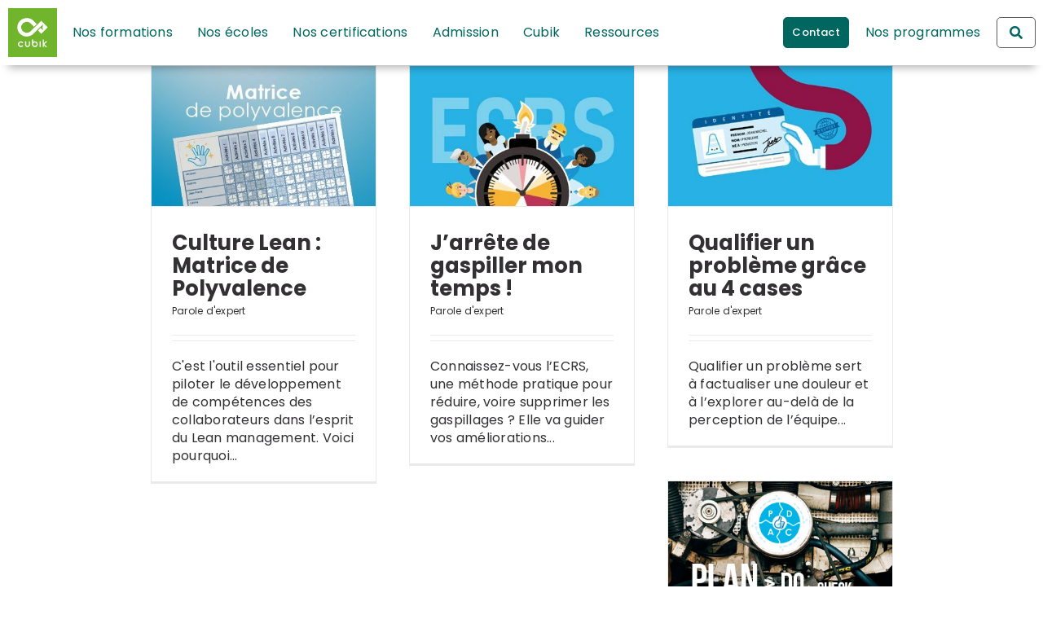

--- FILE ---
content_type: text/html; charset=utf-8
request_url: https://www.google.com/recaptcha/api2/anchor?ar=1&k=6LfFIoYqAAAAANpm5S3Maur1SkOek773gnn0rgeR&co=aHR0cHM6Ly9mb3JtYXRpb24tbGVhbi5mcjo0NDM.&hl=en&v=N67nZn4AqZkNcbeMu4prBgzg&size=invisible&anchor-ms=20000&execute-ms=30000&cb=qtbzsu3gut80
body_size: 48743
content:
<!DOCTYPE HTML><html dir="ltr" lang="en"><head><meta http-equiv="Content-Type" content="text/html; charset=UTF-8">
<meta http-equiv="X-UA-Compatible" content="IE=edge">
<title>reCAPTCHA</title>
<style type="text/css">
/* cyrillic-ext */
@font-face {
  font-family: 'Roboto';
  font-style: normal;
  font-weight: 400;
  font-stretch: 100%;
  src: url(//fonts.gstatic.com/s/roboto/v48/KFO7CnqEu92Fr1ME7kSn66aGLdTylUAMa3GUBHMdazTgWw.woff2) format('woff2');
  unicode-range: U+0460-052F, U+1C80-1C8A, U+20B4, U+2DE0-2DFF, U+A640-A69F, U+FE2E-FE2F;
}
/* cyrillic */
@font-face {
  font-family: 'Roboto';
  font-style: normal;
  font-weight: 400;
  font-stretch: 100%;
  src: url(//fonts.gstatic.com/s/roboto/v48/KFO7CnqEu92Fr1ME7kSn66aGLdTylUAMa3iUBHMdazTgWw.woff2) format('woff2');
  unicode-range: U+0301, U+0400-045F, U+0490-0491, U+04B0-04B1, U+2116;
}
/* greek-ext */
@font-face {
  font-family: 'Roboto';
  font-style: normal;
  font-weight: 400;
  font-stretch: 100%;
  src: url(//fonts.gstatic.com/s/roboto/v48/KFO7CnqEu92Fr1ME7kSn66aGLdTylUAMa3CUBHMdazTgWw.woff2) format('woff2');
  unicode-range: U+1F00-1FFF;
}
/* greek */
@font-face {
  font-family: 'Roboto';
  font-style: normal;
  font-weight: 400;
  font-stretch: 100%;
  src: url(//fonts.gstatic.com/s/roboto/v48/KFO7CnqEu92Fr1ME7kSn66aGLdTylUAMa3-UBHMdazTgWw.woff2) format('woff2');
  unicode-range: U+0370-0377, U+037A-037F, U+0384-038A, U+038C, U+038E-03A1, U+03A3-03FF;
}
/* math */
@font-face {
  font-family: 'Roboto';
  font-style: normal;
  font-weight: 400;
  font-stretch: 100%;
  src: url(//fonts.gstatic.com/s/roboto/v48/KFO7CnqEu92Fr1ME7kSn66aGLdTylUAMawCUBHMdazTgWw.woff2) format('woff2');
  unicode-range: U+0302-0303, U+0305, U+0307-0308, U+0310, U+0312, U+0315, U+031A, U+0326-0327, U+032C, U+032F-0330, U+0332-0333, U+0338, U+033A, U+0346, U+034D, U+0391-03A1, U+03A3-03A9, U+03B1-03C9, U+03D1, U+03D5-03D6, U+03F0-03F1, U+03F4-03F5, U+2016-2017, U+2034-2038, U+203C, U+2040, U+2043, U+2047, U+2050, U+2057, U+205F, U+2070-2071, U+2074-208E, U+2090-209C, U+20D0-20DC, U+20E1, U+20E5-20EF, U+2100-2112, U+2114-2115, U+2117-2121, U+2123-214F, U+2190, U+2192, U+2194-21AE, U+21B0-21E5, U+21F1-21F2, U+21F4-2211, U+2213-2214, U+2216-22FF, U+2308-230B, U+2310, U+2319, U+231C-2321, U+2336-237A, U+237C, U+2395, U+239B-23B7, U+23D0, U+23DC-23E1, U+2474-2475, U+25AF, U+25B3, U+25B7, U+25BD, U+25C1, U+25CA, U+25CC, U+25FB, U+266D-266F, U+27C0-27FF, U+2900-2AFF, U+2B0E-2B11, U+2B30-2B4C, U+2BFE, U+3030, U+FF5B, U+FF5D, U+1D400-1D7FF, U+1EE00-1EEFF;
}
/* symbols */
@font-face {
  font-family: 'Roboto';
  font-style: normal;
  font-weight: 400;
  font-stretch: 100%;
  src: url(//fonts.gstatic.com/s/roboto/v48/KFO7CnqEu92Fr1ME7kSn66aGLdTylUAMaxKUBHMdazTgWw.woff2) format('woff2');
  unicode-range: U+0001-000C, U+000E-001F, U+007F-009F, U+20DD-20E0, U+20E2-20E4, U+2150-218F, U+2190, U+2192, U+2194-2199, U+21AF, U+21E6-21F0, U+21F3, U+2218-2219, U+2299, U+22C4-22C6, U+2300-243F, U+2440-244A, U+2460-24FF, U+25A0-27BF, U+2800-28FF, U+2921-2922, U+2981, U+29BF, U+29EB, U+2B00-2BFF, U+4DC0-4DFF, U+FFF9-FFFB, U+10140-1018E, U+10190-1019C, U+101A0, U+101D0-101FD, U+102E0-102FB, U+10E60-10E7E, U+1D2C0-1D2D3, U+1D2E0-1D37F, U+1F000-1F0FF, U+1F100-1F1AD, U+1F1E6-1F1FF, U+1F30D-1F30F, U+1F315, U+1F31C, U+1F31E, U+1F320-1F32C, U+1F336, U+1F378, U+1F37D, U+1F382, U+1F393-1F39F, U+1F3A7-1F3A8, U+1F3AC-1F3AF, U+1F3C2, U+1F3C4-1F3C6, U+1F3CA-1F3CE, U+1F3D4-1F3E0, U+1F3ED, U+1F3F1-1F3F3, U+1F3F5-1F3F7, U+1F408, U+1F415, U+1F41F, U+1F426, U+1F43F, U+1F441-1F442, U+1F444, U+1F446-1F449, U+1F44C-1F44E, U+1F453, U+1F46A, U+1F47D, U+1F4A3, U+1F4B0, U+1F4B3, U+1F4B9, U+1F4BB, U+1F4BF, U+1F4C8-1F4CB, U+1F4D6, U+1F4DA, U+1F4DF, U+1F4E3-1F4E6, U+1F4EA-1F4ED, U+1F4F7, U+1F4F9-1F4FB, U+1F4FD-1F4FE, U+1F503, U+1F507-1F50B, U+1F50D, U+1F512-1F513, U+1F53E-1F54A, U+1F54F-1F5FA, U+1F610, U+1F650-1F67F, U+1F687, U+1F68D, U+1F691, U+1F694, U+1F698, U+1F6AD, U+1F6B2, U+1F6B9-1F6BA, U+1F6BC, U+1F6C6-1F6CF, U+1F6D3-1F6D7, U+1F6E0-1F6EA, U+1F6F0-1F6F3, U+1F6F7-1F6FC, U+1F700-1F7FF, U+1F800-1F80B, U+1F810-1F847, U+1F850-1F859, U+1F860-1F887, U+1F890-1F8AD, U+1F8B0-1F8BB, U+1F8C0-1F8C1, U+1F900-1F90B, U+1F93B, U+1F946, U+1F984, U+1F996, U+1F9E9, U+1FA00-1FA6F, U+1FA70-1FA7C, U+1FA80-1FA89, U+1FA8F-1FAC6, U+1FACE-1FADC, U+1FADF-1FAE9, U+1FAF0-1FAF8, U+1FB00-1FBFF;
}
/* vietnamese */
@font-face {
  font-family: 'Roboto';
  font-style: normal;
  font-weight: 400;
  font-stretch: 100%;
  src: url(//fonts.gstatic.com/s/roboto/v48/KFO7CnqEu92Fr1ME7kSn66aGLdTylUAMa3OUBHMdazTgWw.woff2) format('woff2');
  unicode-range: U+0102-0103, U+0110-0111, U+0128-0129, U+0168-0169, U+01A0-01A1, U+01AF-01B0, U+0300-0301, U+0303-0304, U+0308-0309, U+0323, U+0329, U+1EA0-1EF9, U+20AB;
}
/* latin-ext */
@font-face {
  font-family: 'Roboto';
  font-style: normal;
  font-weight: 400;
  font-stretch: 100%;
  src: url(//fonts.gstatic.com/s/roboto/v48/KFO7CnqEu92Fr1ME7kSn66aGLdTylUAMa3KUBHMdazTgWw.woff2) format('woff2');
  unicode-range: U+0100-02BA, U+02BD-02C5, U+02C7-02CC, U+02CE-02D7, U+02DD-02FF, U+0304, U+0308, U+0329, U+1D00-1DBF, U+1E00-1E9F, U+1EF2-1EFF, U+2020, U+20A0-20AB, U+20AD-20C0, U+2113, U+2C60-2C7F, U+A720-A7FF;
}
/* latin */
@font-face {
  font-family: 'Roboto';
  font-style: normal;
  font-weight: 400;
  font-stretch: 100%;
  src: url(//fonts.gstatic.com/s/roboto/v48/KFO7CnqEu92Fr1ME7kSn66aGLdTylUAMa3yUBHMdazQ.woff2) format('woff2');
  unicode-range: U+0000-00FF, U+0131, U+0152-0153, U+02BB-02BC, U+02C6, U+02DA, U+02DC, U+0304, U+0308, U+0329, U+2000-206F, U+20AC, U+2122, U+2191, U+2193, U+2212, U+2215, U+FEFF, U+FFFD;
}
/* cyrillic-ext */
@font-face {
  font-family: 'Roboto';
  font-style: normal;
  font-weight: 500;
  font-stretch: 100%;
  src: url(//fonts.gstatic.com/s/roboto/v48/KFO7CnqEu92Fr1ME7kSn66aGLdTylUAMa3GUBHMdazTgWw.woff2) format('woff2');
  unicode-range: U+0460-052F, U+1C80-1C8A, U+20B4, U+2DE0-2DFF, U+A640-A69F, U+FE2E-FE2F;
}
/* cyrillic */
@font-face {
  font-family: 'Roboto';
  font-style: normal;
  font-weight: 500;
  font-stretch: 100%;
  src: url(//fonts.gstatic.com/s/roboto/v48/KFO7CnqEu92Fr1ME7kSn66aGLdTylUAMa3iUBHMdazTgWw.woff2) format('woff2');
  unicode-range: U+0301, U+0400-045F, U+0490-0491, U+04B0-04B1, U+2116;
}
/* greek-ext */
@font-face {
  font-family: 'Roboto';
  font-style: normal;
  font-weight: 500;
  font-stretch: 100%;
  src: url(//fonts.gstatic.com/s/roboto/v48/KFO7CnqEu92Fr1ME7kSn66aGLdTylUAMa3CUBHMdazTgWw.woff2) format('woff2');
  unicode-range: U+1F00-1FFF;
}
/* greek */
@font-face {
  font-family: 'Roboto';
  font-style: normal;
  font-weight: 500;
  font-stretch: 100%;
  src: url(//fonts.gstatic.com/s/roboto/v48/KFO7CnqEu92Fr1ME7kSn66aGLdTylUAMa3-UBHMdazTgWw.woff2) format('woff2');
  unicode-range: U+0370-0377, U+037A-037F, U+0384-038A, U+038C, U+038E-03A1, U+03A3-03FF;
}
/* math */
@font-face {
  font-family: 'Roboto';
  font-style: normal;
  font-weight: 500;
  font-stretch: 100%;
  src: url(//fonts.gstatic.com/s/roboto/v48/KFO7CnqEu92Fr1ME7kSn66aGLdTylUAMawCUBHMdazTgWw.woff2) format('woff2');
  unicode-range: U+0302-0303, U+0305, U+0307-0308, U+0310, U+0312, U+0315, U+031A, U+0326-0327, U+032C, U+032F-0330, U+0332-0333, U+0338, U+033A, U+0346, U+034D, U+0391-03A1, U+03A3-03A9, U+03B1-03C9, U+03D1, U+03D5-03D6, U+03F0-03F1, U+03F4-03F5, U+2016-2017, U+2034-2038, U+203C, U+2040, U+2043, U+2047, U+2050, U+2057, U+205F, U+2070-2071, U+2074-208E, U+2090-209C, U+20D0-20DC, U+20E1, U+20E5-20EF, U+2100-2112, U+2114-2115, U+2117-2121, U+2123-214F, U+2190, U+2192, U+2194-21AE, U+21B0-21E5, U+21F1-21F2, U+21F4-2211, U+2213-2214, U+2216-22FF, U+2308-230B, U+2310, U+2319, U+231C-2321, U+2336-237A, U+237C, U+2395, U+239B-23B7, U+23D0, U+23DC-23E1, U+2474-2475, U+25AF, U+25B3, U+25B7, U+25BD, U+25C1, U+25CA, U+25CC, U+25FB, U+266D-266F, U+27C0-27FF, U+2900-2AFF, U+2B0E-2B11, U+2B30-2B4C, U+2BFE, U+3030, U+FF5B, U+FF5D, U+1D400-1D7FF, U+1EE00-1EEFF;
}
/* symbols */
@font-face {
  font-family: 'Roboto';
  font-style: normal;
  font-weight: 500;
  font-stretch: 100%;
  src: url(//fonts.gstatic.com/s/roboto/v48/KFO7CnqEu92Fr1ME7kSn66aGLdTylUAMaxKUBHMdazTgWw.woff2) format('woff2');
  unicode-range: U+0001-000C, U+000E-001F, U+007F-009F, U+20DD-20E0, U+20E2-20E4, U+2150-218F, U+2190, U+2192, U+2194-2199, U+21AF, U+21E6-21F0, U+21F3, U+2218-2219, U+2299, U+22C4-22C6, U+2300-243F, U+2440-244A, U+2460-24FF, U+25A0-27BF, U+2800-28FF, U+2921-2922, U+2981, U+29BF, U+29EB, U+2B00-2BFF, U+4DC0-4DFF, U+FFF9-FFFB, U+10140-1018E, U+10190-1019C, U+101A0, U+101D0-101FD, U+102E0-102FB, U+10E60-10E7E, U+1D2C0-1D2D3, U+1D2E0-1D37F, U+1F000-1F0FF, U+1F100-1F1AD, U+1F1E6-1F1FF, U+1F30D-1F30F, U+1F315, U+1F31C, U+1F31E, U+1F320-1F32C, U+1F336, U+1F378, U+1F37D, U+1F382, U+1F393-1F39F, U+1F3A7-1F3A8, U+1F3AC-1F3AF, U+1F3C2, U+1F3C4-1F3C6, U+1F3CA-1F3CE, U+1F3D4-1F3E0, U+1F3ED, U+1F3F1-1F3F3, U+1F3F5-1F3F7, U+1F408, U+1F415, U+1F41F, U+1F426, U+1F43F, U+1F441-1F442, U+1F444, U+1F446-1F449, U+1F44C-1F44E, U+1F453, U+1F46A, U+1F47D, U+1F4A3, U+1F4B0, U+1F4B3, U+1F4B9, U+1F4BB, U+1F4BF, U+1F4C8-1F4CB, U+1F4D6, U+1F4DA, U+1F4DF, U+1F4E3-1F4E6, U+1F4EA-1F4ED, U+1F4F7, U+1F4F9-1F4FB, U+1F4FD-1F4FE, U+1F503, U+1F507-1F50B, U+1F50D, U+1F512-1F513, U+1F53E-1F54A, U+1F54F-1F5FA, U+1F610, U+1F650-1F67F, U+1F687, U+1F68D, U+1F691, U+1F694, U+1F698, U+1F6AD, U+1F6B2, U+1F6B9-1F6BA, U+1F6BC, U+1F6C6-1F6CF, U+1F6D3-1F6D7, U+1F6E0-1F6EA, U+1F6F0-1F6F3, U+1F6F7-1F6FC, U+1F700-1F7FF, U+1F800-1F80B, U+1F810-1F847, U+1F850-1F859, U+1F860-1F887, U+1F890-1F8AD, U+1F8B0-1F8BB, U+1F8C0-1F8C1, U+1F900-1F90B, U+1F93B, U+1F946, U+1F984, U+1F996, U+1F9E9, U+1FA00-1FA6F, U+1FA70-1FA7C, U+1FA80-1FA89, U+1FA8F-1FAC6, U+1FACE-1FADC, U+1FADF-1FAE9, U+1FAF0-1FAF8, U+1FB00-1FBFF;
}
/* vietnamese */
@font-face {
  font-family: 'Roboto';
  font-style: normal;
  font-weight: 500;
  font-stretch: 100%;
  src: url(//fonts.gstatic.com/s/roboto/v48/KFO7CnqEu92Fr1ME7kSn66aGLdTylUAMa3OUBHMdazTgWw.woff2) format('woff2');
  unicode-range: U+0102-0103, U+0110-0111, U+0128-0129, U+0168-0169, U+01A0-01A1, U+01AF-01B0, U+0300-0301, U+0303-0304, U+0308-0309, U+0323, U+0329, U+1EA0-1EF9, U+20AB;
}
/* latin-ext */
@font-face {
  font-family: 'Roboto';
  font-style: normal;
  font-weight: 500;
  font-stretch: 100%;
  src: url(//fonts.gstatic.com/s/roboto/v48/KFO7CnqEu92Fr1ME7kSn66aGLdTylUAMa3KUBHMdazTgWw.woff2) format('woff2');
  unicode-range: U+0100-02BA, U+02BD-02C5, U+02C7-02CC, U+02CE-02D7, U+02DD-02FF, U+0304, U+0308, U+0329, U+1D00-1DBF, U+1E00-1E9F, U+1EF2-1EFF, U+2020, U+20A0-20AB, U+20AD-20C0, U+2113, U+2C60-2C7F, U+A720-A7FF;
}
/* latin */
@font-face {
  font-family: 'Roboto';
  font-style: normal;
  font-weight: 500;
  font-stretch: 100%;
  src: url(//fonts.gstatic.com/s/roboto/v48/KFO7CnqEu92Fr1ME7kSn66aGLdTylUAMa3yUBHMdazQ.woff2) format('woff2');
  unicode-range: U+0000-00FF, U+0131, U+0152-0153, U+02BB-02BC, U+02C6, U+02DA, U+02DC, U+0304, U+0308, U+0329, U+2000-206F, U+20AC, U+2122, U+2191, U+2193, U+2212, U+2215, U+FEFF, U+FFFD;
}
/* cyrillic-ext */
@font-face {
  font-family: 'Roboto';
  font-style: normal;
  font-weight: 900;
  font-stretch: 100%;
  src: url(//fonts.gstatic.com/s/roboto/v48/KFO7CnqEu92Fr1ME7kSn66aGLdTylUAMa3GUBHMdazTgWw.woff2) format('woff2');
  unicode-range: U+0460-052F, U+1C80-1C8A, U+20B4, U+2DE0-2DFF, U+A640-A69F, U+FE2E-FE2F;
}
/* cyrillic */
@font-face {
  font-family: 'Roboto';
  font-style: normal;
  font-weight: 900;
  font-stretch: 100%;
  src: url(//fonts.gstatic.com/s/roboto/v48/KFO7CnqEu92Fr1ME7kSn66aGLdTylUAMa3iUBHMdazTgWw.woff2) format('woff2');
  unicode-range: U+0301, U+0400-045F, U+0490-0491, U+04B0-04B1, U+2116;
}
/* greek-ext */
@font-face {
  font-family: 'Roboto';
  font-style: normal;
  font-weight: 900;
  font-stretch: 100%;
  src: url(//fonts.gstatic.com/s/roboto/v48/KFO7CnqEu92Fr1ME7kSn66aGLdTylUAMa3CUBHMdazTgWw.woff2) format('woff2');
  unicode-range: U+1F00-1FFF;
}
/* greek */
@font-face {
  font-family: 'Roboto';
  font-style: normal;
  font-weight: 900;
  font-stretch: 100%;
  src: url(//fonts.gstatic.com/s/roboto/v48/KFO7CnqEu92Fr1ME7kSn66aGLdTylUAMa3-UBHMdazTgWw.woff2) format('woff2');
  unicode-range: U+0370-0377, U+037A-037F, U+0384-038A, U+038C, U+038E-03A1, U+03A3-03FF;
}
/* math */
@font-face {
  font-family: 'Roboto';
  font-style: normal;
  font-weight: 900;
  font-stretch: 100%;
  src: url(//fonts.gstatic.com/s/roboto/v48/KFO7CnqEu92Fr1ME7kSn66aGLdTylUAMawCUBHMdazTgWw.woff2) format('woff2');
  unicode-range: U+0302-0303, U+0305, U+0307-0308, U+0310, U+0312, U+0315, U+031A, U+0326-0327, U+032C, U+032F-0330, U+0332-0333, U+0338, U+033A, U+0346, U+034D, U+0391-03A1, U+03A3-03A9, U+03B1-03C9, U+03D1, U+03D5-03D6, U+03F0-03F1, U+03F4-03F5, U+2016-2017, U+2034-2038, U+203C, U+2040, U+2043, U+2047, U+2050, U+2057, U+205F, U+2070-2071, U+2074-208E, U+2090-209C, U+20D0-20DC, U+20E1, U+20E5-20EF, U+2100-2112, U+2114-2115, U+2117-2121, U+2123-214F, U+2190, U+2192, U+2194-21AE, U+21B0-21E5, U+21F1-21F2, U+21F4-2211, U+2213-2214, U+2216-22FF, U+2308-230B, U+2310, U+2319, U+231C-2321, U+2336-237A, U+237C, U+2395, U+239B-23B7, U+23D0, U+23DC-23E1, U+2474-2475, U+25AF, U+25B3, U+25B7, U+25BD, U+25C1, U+25CA, U+25CC, U+25FB, U+266D-266F, U+27C0-27FF, U+2900-2AFF, U+2B0E-2B11, U+2B30-2B4C, U+2BFE, U+3030, U+FF5B, U+FF5D, U+1D400-1D7FF, U+1EE00-1EEFF;
}
/* symbols */
@font-face {
  font-family: 'Roboto';
  font-style: normal;
  font-weight: 900;
  font-stretch: 100%;
  src: url(//fonts.gstatic.com/s/roboto/v48/KFO7CnqEu92Fr1ME7kSn66aGLdTylUAMaxKUBHMdazTgWw.woff2) format('woff2');
  unicode-range: U+0001-000C, U+000E-001F, U+007F-009F, U+20DD-20E0, U+20E2-20E4, U+2150-218F, U+2190, U+2192, U+2194-2199, U+21AF, U+21E6-21F0, U+21F3, U+2218-2219, U+2299, U+22C4-22C6, U+2300-243F, U+2440-244A, U+2460-24FF, U+25A0-27BF, U+2800-28FF, U+2921-2922, U+2981, U+29BF, U+29EB, U+2B00-2BFF, U+4DC0-4DFF, U+FFF9-FFFB, U+10140-1018E, U+10190-1019C, U+101A0, U+101D0-101FD, U+102E0-102FB, U+10E60-10E7E, U+1D2C0-1D2D3, U+1D2E0-1D37F, U+1F000-1F0FF, U+1F100-1F1AD, U+1F1E6-1F1FF, U+1F30D-1F30F, U+1F315, U+1F31C, U+1F31E, U+1F320-1F32C, U+1F336, U+1F378, U+1F37D, U+1F382, U+1F393-1F39F, U+1F3A7-1F3A8, U+1F3AC-1F3AF, U+1F3C2, U+1F3C4-1F3C6, U+1F3CA-1F3CE, U+1F3D4-1F3E0, U+1F3ED, U+1F3F1-1F3F3, U+1F3F5-1F3F7, U+1F408, U+1F415, U+1F41F, U+1F426, U+1F43F, U+1F441-1F442, U+1F444, U+1F446-1F449, U+1F44C-1F44E, U+1F453, U+1F46A, U+1F47D, U+1F4A3, U+1F4B0, U+1F4B3, U+1F4B9, U+1F4BB, U+1F4BF, U+1F4C8-1F4CB, U+1F4D6, U+1F4DA, U+1F4DF, U+1F4E3-1F4E6, U+1F4EA-1F4ED, U+1F4F7, U+1F4F9-1F4FB, U+1F4FD-1F4FE, U+1F503, U+1F507-1F50B, U+1F50D, U+1F512-1F513, U+1F53E-1F54A, U+1F54F-1F5FA, U+1F610, U+1F650-1F67F, U+1F687, U+1F68D, U+1F691, U+1F694, U+1F698, U+1F6AD, U+1F6B2, U+1F6B9-1F6BA, U+1F6BC, U+1F6C6-1F6CF, U+1F6D3-1F6D7, U+1F6E0-1F6EA, U+1F6F0-1F6F3, U+1F6F7-1F6FC, U+1F700-1F7FF, U+1F800-1F80B, U+1F810-1F847, U+1F850-1F859, U+1F860-1F887, U+1F890-1F8AD, U+1F8B0-1F8BB, U+1F8C0-1F8C1, U+1F900-1F90B, U+1F93B, U+1F946, U+1F984, U+1F996, U+1F9E9, U+1FA00-1FA6F, U+1FA70-1FA7C, U+1FA80-1FA89, U+1FA8F-1FAC6, U+1FACE-1FADC, U+1FADF-1FAE9, U+1FAF0-1FAF8, U+1FB00-1FBFF;
}
/* vietnamese */
@font-face {
  font-family: 'Roboto';
  font-style: normal;
  font-weight: 900;
  font-stretch: 100%;
  src: url(//fonts.gstatic.com/s/roboto/v48/KFO7CnqEu92Fr1ME7kSn66aGLdTylUAMa3OUBHMdazTgWw.woff2) format('woff2');
  unicode-range: U+0102-0103, U+0110-0111, U+0128-0129, U+0168-0169, U+01A0-01A1, U+01AF-01B0, U+0300-0301, U+0303-0304, U+0308-0309, U+0323, U+0329, U+1EA0-1EF9, U+20AB;
}
/* latin-ext */
@font-face {
  font-family: 'Roboto';
  font-style: normal;
  font-weight: 900;
  font-stretch: 100%;
  src: url(//fonts.gstatic.com/s/roboto/v48/KFO7CnqEu92Fr1ME7kSn66aGLdTylUAMa3KUBHMdazTgWw.woff2) format('woff2');
  unicode-range: U+0100-02BA, U+02BD-02C5, U+02C7-02CC, U+02CE-02D7, U+02DD-02FF, U+0304, U+0308, U+0329, U+1D00-1DBF, U+1E00-1E9F, U+1EF2-1EFF, U+2020, U+20A0-20AB, U+20AD-20C0, U+2113, U+2C60-2C7F, U+A720-A7FF;
}
/* latin */
@font-face {
  font-family: 'Roboto';
  font-style: normal;
  font-weight: 900;
  font-stretch: 100%;
  src: url(//fonts.gstatic.com/s/roboto/v48/KFO7CnqEu92Fr1ME7kSn66aGLdTylUAMa3yUBHMdazQ.woff2) format('woff2');
  unicode-range: U+0000-00FF, U+0131, U+0152-0153, U+02BB-02BC, U+02C6, U+02DA, U+02DC, U+0304, U+0308, U+0329, U+2000-206F, U+20AC, U+2122, U+2191, U+2193, U+2212, U+2215, U+FEFF, U+FFFD;
}

</style>
<link rel="stylesheet" type="text/css" href="https://www.gstatic.com/recaptcha/releases/N67nZn4AqZkNcbeMu4prBgzg/styles__ltr.css">
<script nonce="oj6XG5A22fOVjyyyLk9KxA" type="text/javascript">window['__recaptcha_api'] = 'https://www.google.com/recaptcha/api2/';</script>
<script type="text/javascript" src="https://www.gstatic.com/recaptcha/releases/N67nZn4AqZkNcbeMu4prBgzg/recaptcha__en.js" nonce="oj6XG5A22fOVjyyyLk9KxA">
      
    </script></head>
<body><div id="rc-anchor-alert" class="rc-anchor-alert"></div>
<input type="hidden" id="recaptcha-token" value="[base64]">
<script type="text/javascript" nonce="oj6XG5A22fOVjyyyLk9KxA">
      recaptcha.anchor.Main.init("[\x22ainput\x22,[\x22bgdata\x22,\x22\x22,\[base64]/[base64]/[base64]/[base64]/[base64]/[base64]/KGcoTywyNTMsTy5PKSxVRyhPLEMpKTpnKE8sMjUzLEMpLE8pKSxsKSksTykpfSxieT1mdW5jdGlvbihDLE8sdSxsKXtmb3IobD0odT1SKEMpLDApO08+MDtPLS0pbD1sPDw4fFooQyk7ZyhDLHUsbCl9LFVHPWZ1bmN0aW9uKEMsTyl7Qy5pLmxlbmd0aD4xMDQ/[base64]/[base64]/[base64]/[base64]/[base64]/[base64]/[base64]\\u003d\x22,\[base64]\\u003d\x22,\x22fMKoBsOnfEoKwpQRw7JMC0vCs2nCjWzCm8O5w5Q0YsOuWUA+wpEUJMOJAAA+w5bCmcKOw5/[base64]/wrNMw4JBNDMuw6/DkMKuUjPDjSguwq/[base64]/Dl8KlBsKowpV5w7pvw6PCkULClFsDMTHDjsKedcKJw44uw5vDlW7Dg1caw6bCvHDCnsO+OFIXIhJKS0bDk3FPwqDDl2XDusOww6rDpBvDsMOmasK3wrrCmcOFHsOsNTPDiyoydcOLaFzDp8Obd8KcH8KNw5HCnMKZwrI0woTCrGnCmCx5RmVcfX7DtVnDrcOZScOQw6/CtcK+wqXChMOpwrFrWVc/IhQNRmcNRsOKwpHCiSzDuUswwodPw5bDl8KCw64Gw7PCvsKPaQA9w7wRYcK8dDzDtsOGPMKraRZMw6jDlQTDm8K+Q1olAcOGwpvDswUAwrvDusOhw41vw6bCpAhbPcKtRsOMJnLDhMKPS1RRwrMiYMO5IX/DpHVFwq0jwqQIwo9GSg/CiijCg0HDqzrDlFfDn8OTAyxfaDUFwo/Drmg+w4TCgMOXw54pwp3DqsOFbloNw5ZuwqVfQcKPOnTCgUPDqsKxQXtSEUbDpsKncBzCimsTw7kdw7oVGTUvMF/CusK5cF3Co8KlR8KOQcOlwqZed8KeX2Enw5HDoU3DgBwOw5g7VQhyw7VzwojDgVHDiT8wGlV7w7PDj8KTw6ErwpkmP8KHwoc/wpzCrcO4w6vDlifDtsOYw6bCh2YSOg/Cs8OCw7dwSMOrw6xzw73CoSRUw4FNQ2tLKMOLwpBvwpDCt8Khw4R+f8K1N8OLecKJLGxPw7Ajw5/CnMOMw5/CsU7Cr0J4aEc2w5rCnTgHw79bB8KvwrB+dcOWKRdVZkAlXcKEwrrChAIbOMKZwoZtWsOeMsK0wpDDk3AWw4/CvsKmwrdww50XYcOXwpzCoCDCncKZwpjDlMOOUsKTejfDiTDCkCPDhcK5wo/Cs8Oxw7ZIwrs+w5fDn1DCtMO/wpLCm17DrcKYO04ZwqMLw4pRfcKpwrYvVsKKw6TDuirDjHfDhzY5w4NMwpDDvRrDs8Kfb8OawqHChcKWw6UYM0PDpyZnwqxLwrlfwoJHw4pSPcKCNSPCn8Oqw5rCvMKAQE5YwrlCbR10w43DjFnCmlQbTsOlOmvDqFTDkcOMwo7DmyMlw7XCi8KVw5s7Z8KQwo/DuUzDpFbDqEcVwoLDiEfChlwLBcOKPsKWwqzDkT/DngjDqMKpwpoPw5V7P8O+w7E2w5N7YcK8wp4iNsO9fAdrNsO5AcO/VBl7w4g/woDCj8OHwpZAwpzChRvDpRp8cR/CmxTDnMK3w7hKwrPDpA7CnhsEwrHCkMKvw4jCkyg9woLDlEjCjsKbc8KRw6fDq8KjworDrncZwpFywoLCrsOXNcK/[base64]/[base64]/[base64]/wqUsw4xtDMKRw6YaY8KRw6UXJ3XDnTdACjbCnWbCoi8Kw4rCvwvDpsKaw7DCnBMtYcKBflY9TcOTYMOiwqTDrMOTw6A/[base64]/CqUF2PmHDihvCqiLCmsOtwqfDt8OteV3DoCHDisKbXiUUw4XCiStdwrEcdcK5M8O2eRZ4w59IfcKGU3Ecwqs/woTDg8KvOcODfAnCpCvCpE7DsUjDu8OOw7fDj8OZwrpsNcOyDAgESn8HIAfCuAXCqTPCj1bDuVUoIMOlOsKxwqrCqR3DgjjDp8KYQgLDpsKlIMKBwr7CnsK4EMOJN8Kvw6U1bkMxw6/DqHzDssKVw7TClBfCsCnCljRgw5HDqMOswpIdIsK+wrjCmB3Dv8O/DSjDtMO5wroDRhN7CcOqG2x5w5d7UsO9wqjCiMOEKcOBw7TCl8KNwqrCskhvw45Hw5wFw6HChsOpR3TCtEDCp8KPRQYVwqxFwqJQFcKGezc5wrfCpMOrwrEydQQvYcKwWcKsVsKiahwTw4NDw7d3dMKwdMOLCsOhXMOuw45bw5/CpsK9w5rCp1hnIcONw74Xw6/CqcKXw6s4wr1hdlJ6YMORw7Ydw58DSgvDlETDosK1JwfDjcOEwprCtyfDmAQIeBEmPFXCiEHCu8KtZxduwrPDksKFJBA+LsODLl0swpFrwpNfC8OKw7/CgjoDwrMMF3LDrjvDnMO9w5UUOsOEFsOQwo0EfiPDscKQwo3Du8Kzw6fDq8OuTmHCqsK/C8Ozw5FEeF8dfQvCkcOJw63DicKYw4HDlR5ZO1VdawnCscKVZsKsdsKqw6PDmcO6w69MMsO6S8Kew5bDqsOpwo3CkwoMO8KWOD42HcOow5k2ZsKfVsKmwpvCmcKiVXlVDG/CpMOJRMKWGmsgUGTDtMOhE0d9PGNSwqVcw4gKL8OLwoRaw4fCtiVASDLCusKpw7EnwrgJOCZHw4fDisOIS8KmajPCq8OCw6DCicK1w4fDv8K8wr/Cu3rDnsKMwqskwqzClsOhKVXCgB57ecKMwpTDn8OVwqVGw6I7TcO3w5xqH8K8ZsK6wpPDrBsXwp3Do8OyfsKdw4FFHUcJwoRnwqrDsMOtwrXDph7DsMOxMwLDjsO0w5bDq0o+w6BowplgfsK+w4QuwprCowc2Rhdgwo7DnF/[base64]/CgcOeF3YkwqfDpMKiVDEnZ8KEFVTCjXMVwqkiEMOEw6ojwqNzHVh/Cz4ew4UUIcKxw7PDsj0/eTjCgsKKckLDqMOyw4gWGRtuG3XDlkDCrsKbw63Dp8KQAsOZw6kkw4TCtcK5DcOSbsOsLV9Iw5dMCsOlwq5tw5jCiFDDp8KgYsKww7jClW7Dqz/CqMKRcidAwp4sLgHCkgHChAXDuMOsJhJBwqXDu2XCi8ORw5jDm8K3J3gEV8OWw4nCiSrDvsOWcncBw5EPw5jDoU7DgAVMDMO7w4nCk8OjemPDvsKdXhXCt8OLUQjCh8OBf3vCtEkeDsK7YMOvwr/CkMOfwpHCjn/ChMK0wo9KBsKmw5Z1w6TCjGfCgHLDpsK/IDLCmCbCjsOwCG7CsMO9w5HChkteZMOUXQrCjMKuX8OJPsKcw7MZwrleworCjcKZwqbCmsKUwqIAw4TCk8O7wpPCsmvDgnVDLg5CYRhyw6p8esO8wocnw7vClGpWHCvCnlATw6A8wpd/w4jDmR3Cr0oyw7TCnE46wrvDvSrDp2hFwrACw6QYw50qaG/CnMO1ecOjwpPCuMOLwoQKwq1nQCkoSB1FQ0zCjRsBfsOTwqrCqAMnEDnDljRkaMK0w6rChsKZVsOEwqRew74+w5/Cpxt/w6x2Nw1kcQdNdcO9DcOJw6pawo/[base64]/CusKqwpxmwqDChR7DhMKcYMKlw6ZYwpDCswvCmlh7Aw/[base64]/[base64]/AMKswojDgcKvw648O8O6XMKodmzCsiTDtMKOw6FpUcOPacK3w7IMMMKHw5fCumgtw6PDpS/[base64]/CiSY7wrjDkcK8w44awrHCujQWJcOoVkgYwpklBMK4ennCqMKIeRLDsF04wo93RsK8PMKww4t9U8K2UCfDjFNowqcFwpVXUDxqT8OkZ8Kew4gSYsKIUMK4fgRvw7fDizbDpsOMwpZwcDgkbDdEw6jDqsKswpTDhsOqCj/Co3NCLsKxwpcxI8O0w4HClkoowqXChMORQgYAw7YrScKodcK5w5xVbUTDs3wfc8O4WiLCvcKDPsK/[base64]/[base64]/Dj8K8wqTDocKhwoohw70FwrTDhMKQw4/DgcKcWcKaQDjDosK5JMKkaWjDkcKTO1jCqcOlRkvCncKoPsOHasOQwrEhw7QWw6NKwrnDvgTCkcOzTcKUw53DkA3DnCgVJSTDrlc/[base64]/Cj8Kyw6o1VxUTHMOBw6HDu8OrwrHDuMO1wpzCuXkqdMO5w5Rww6bDh8KPAk5XwojDj3UDa8KAw7zCt8O2P8OxwrcrIMOdEcKyeWhFw4wnA8Otw6rCrCLCjMO1aT0jYAAbw5nDmTJdwrTDiTJ9ccKcwqdaZsOKw6zDiHrDj8O5wojCqQ9dO3XCtMKGbQLDu3hYej/CmcKlwqXDucOHwpXCrgjCmsK5CBHCs8K/[base64]/[base64]/CncO0wo/Cth1xV8KEw4NLS8Kdw7hIf8OYw5zChBlsw5lKwoXCljhMesOmwrfCqcOWdMKTwrrDtsK+bMO4wr7CoC0Ce3FfYDDCrcKow7I+b8KnCTsQwrHDk3jDrU3DoRsbNMKpw4cVA8KXwpdqwrDDjcORMz/[base64]/N8KeLMKJLRjCszvCjVs6McK4w7bDgMKow55IccO3B8KSw6bCnMOpAHPDmMO/wrQNwr9Ow7PCiMOLSBHCksKAAcKrwpDChsKvw70Bwqc/BzDDkMKxU23CrD3Ch3MzamZydsONw6vCmUhILEzDosKnDMO3JcOPCRoVS0M4Iw/CiEjDqMKWw47CpcKzwq9lw53DsxzCuh3CnTnCqMOAw6HCs8Ohw7sSwr89ORUAalp9w7HDq2HDjQfCoyXDr8KNHSxMUVdPwqMuwrZIcMKqw5w6SiDCi8Kzw6vCkMKcScO5Z8KfwqvCt8OrwoLCnR/Cu8KMwo3DiMKjWEoQw5TCgMOLwo3DpClew5vDlcK4w57CriFVwr8DI8K2WWbCocK9w70PRcO6AVfDo20nI3hzQMKgw5RAMSfDmW/DmQhxOhdGRS/CgsOMwq3Cv1bCth5xcFpbwooaOko2woXCocKHwohsw5ZFwqnCicKywql7wpg+wrrCkDDDqxTDncKNwqnDvWLCmGzDosKGwoQ9wq9vwqd1DsOPwqvDgicFW8KPwp9DVsOlO8K2ZMKNS1JBLcKBV8OwYVt5Q2dNw5I0w6jDjWw/WsKkAFsSwr1+IFXCpAHDi8KuwqUiwo7CrcKtwp3Dn3vDp1tmwpcYYsO/w6hRw6TCnsOvKsKLw53Cnz4bw5cyD8KMw6MKNmYPw4bDvMKJJMOhwoIeXATCucOgLMKTw63CuMOpw5NCD8OUwpPClcO/KMKQYV/Dl8OLwpbDuTTDvRXDqcKmwrzCuMO2BcKEwp3CmsKPbXvCsmzDgivDn8O8wqBAwp/DiHAjw48Owq9zEMKewrDCpwrCvcKlYMKbcBJHFsOUOQHCncOSOSp0JcKxdcK6w6towo/ClRpON8O1woo2QwnDoMKvw7TDscKmwphHw7LCk2xvWsKpw79FUR/DssKrbsKLw6TDssOBJsOncsKTwrVKfTFowo/CsV0RcMODw7nCtjkHI8KpwohIw5MbCCpNwqhIHCgkwqRqwodkTx11wovDocO8woQnwp9rCCfDmcOdPg3DrMKJM8O/[base64]/CqDXDp8KuaBvCnQPDgjLCvz9DV8K0PVLDtxNvw4ZKw458wo3DiFISwoUDwqTDoMKUw6FrwpvDqcOzPm9wO8KKbsODFMKswoHCnFjCl2zCm2U5w6vCqgjDtlcUQMKlwqXCv8KDw4LCl8OJw4nCgcKba8KdwoHDlU/DihbDv8OLUMKHKcKUOihDw6XDrEPDs8OaGsOJWsKEeQV0WcKBAMOrJwHDn1kGS8Opw77DoMOrw4LCinFGw447w6g7w5Fgw6DCqRLDlW5Tw7PDvVjCssO0TUg5w4xdw6U8woYNBsOxwrE2GMKQwpDCgcKqf8O+fTJbw4/CmsKBfxtyHWnCi8K7w4/CohDDiBjDrcK/PinDosO0w7fCqBUBSMOLw6oBSWkPVMOiwpjCjzjCqXcxwqhvYcOGbhdQwqnDksKIUVAPQA/CtsK5HWXCkiPCh8KCSsOnWGYbwq1VXcKEw7HCtj97AMO7O8KkEUTCo8OdwqV3w4nDmHbDpcKZwooadTIRw7zDqcK3woJCw5RnGMOqSDkywpPDocKUGmfDjizCpSJ/TMOBw7ZwCcOudGdxw7XDrDhpRsKfSsOEw73Du8O1HcO0worDtE7ChMOsVm5CXBsjWETDnT/DtcKmBcKVCMOVEGXDl0h1aCwZI8Ocw5IYw63DpRQtIUhBP8ODwr0HazhbUwJ6w41KwqoHMD57McK3woFxwq0pEXtGARJ8cwLDt8O7E3xJwp/[base64]/wrPDksONLELCnsKRw4PCpDbDq8KYw7HDs8OywpwowpJESUpgwrLCuQdvd8K+w4XCtcKIW8Oqw7rDr8KtwqFkZX5AMMKKFMKZwqsdC8OUEMKUCcOrw5/CqAHDmnrDhcOPw6nCssOZw75kXMOJwqbDq3U6Hw/CqS4Xw7sXwq97wp7CiFHDrMOAwpjDog5lwqTDvsKqAS3CpcOlw6p2wozCtysvw51Gwqghw4k1w7PDocO2UcOwwrkOwphVNcKpBsKceAjCmGTDrsOqccOiWsK1wpZ7w59EOcOAw7cIwrpSw641IsOaw5vDqMOjRXM/w6A2woDCkcOHecO7w7jCj8KowrsewrrDrsKww53CssOqKBRDwolxw7xdWwBswr9xBsOKYcODwqZdw4oYwpHCsMKmwpkOEsKIwofCjMKdEG7Dk8KJEwJGw5YcO2/DjsKtV8OzwrLCpsK/w7zDi3sww6/[base64]/[base64]/[base64]/CrsKnw7zDisKywr9KScKVB15Hwr0GdlA1w4onw6vCt8KZw4hxUcOrUsO7PMOFT03ChGHDqTEbwpLCuMOBaC0EfHvCni4QDxzCssKOZjTDqxnDkyrCmjAJwp1oYmzDiMK0bcK+wonDqMKVw4fDkG0pDcO1ZRnCq8Oiw77Cii/CmzPCscO9YMOiEcKAw7lDwoDCthN7C3V9wrlEwpxofEVVVWNUw4M8w5pUw6rDu1ZQWS3DmsOtw40Mw5Afw4LDjcKrwpPDncOPFMOdeilMw5Zmw7www4MAw7YtwqXDpWXCt3nCk8KBw5pdMBFNwqvDu8Oja8O5XiVmw60PYjAAVcOpWTUlGcO8DMOqw6nDrcKpTz/CrsK9GlBZWUMJw5fCvDbCkkLDo1A1TMKPWDTCm1NcRsKCScOXQsOzwr7DvcOAKmoDwrnCrMOCw5NeWDdzAXfCmxs6w7XCvMKNAGfDk18cHDrDhw/DsMKbN18/bHzDvnhew4pawpjCqMOLwrvDg1rDmsOFK8Kmw5DDiCkpwrnDtW/DnQ5lYVvDuVVNwo8ENsOPw48WwoVUwporw7QCw5B5TcKGw4wHw4fCph49EQrCjsKbQcKlJMOPw5JEYcO0eRzCplsrwq/CizTDrnZPwoIZw54mWTEMCwXDojTDtcOWHsOzUhjDpMKBw7pjHSAIw7zCocKsXC7DkAVQw5rDjcKEwrPCtsKwS8KvOVg9ZQ5Gwp4gwod/[base64]/DmzrDqsOwZT7CvgArw4rCihnCjE3DlcKLUUTDgG3DsMOmbw9Bwqgjw4dAf8OhSQRkw6HCvCTDgsKEOwvChU/CuzhDwo7DjlLCqcOMwoTCvjAfSsK7dcKyw7FzFsK5w7wfSMKhwqrCkjhSKggGAETDlRNiwosBfkMbcT8Uw40lwq/DiwEyIcOYbEXDlHjCiwLDr8K2dsOiw79xZmMhwpRRc2sXcMOKWzQjwr3DgQ5Zw69mDcKnbB0QJMKQw6PDosO8w4/CnMOfdsKLwokaWcOGw4nCo8OgwrzDp2s3bwTDgk8Bwp/Cs23CtDYxw4lzO8O5wr7CjcKcw6/Ch8KPKWDDjn8nw6jDucK8dsOzwqdOw7LDjU7CnirDm3HDkURZdMOBazTDhihKw7TDq1YHwp1Uw64LKG/[base64]/w6bDscOccTnCs8Oqw5rCksONCwDDrcKTw7zDp1fDiGbCvsKhYSN+XsOGw6Buw6/DhnPDtcOBC8KmcR/Do0/DnMOsF8KYKlUhw4IHVsOtwrgcLcOVVydwwpXCq8KSw6ZzwrlnbVrDpQ47wqjDq8KhwobDlMKowoN9EBfCmsKDcHAlw5fDoMKBBy04f8Odwp3CohTDksOjdDccwqvCksKbJMOmb33Cm8ORw4PDo8Kxwq/Di116w59aGhJ7w6lgfmk2N1PDisOtJU3CiGPClk/DksOjOVTDn8KOCTfChl/Co3xUCMOcwqjCk0zDh1AZPR7Dt2vDn8KBwqcnKGMkTMONcMKnwo/CgMOJBxDDrh/Dg8OKFcOaworDjsK7e3DDjVjDolx0wpjCksKvOMKrbWlufT/DosKFIsO3dsK8EWTDssKcd8OiGG3DmRHCs8OnHMKVwoBOwqfCscO7w6vDqhw0PinDs3EUwp7CusK5acOjwovDqh3CnsKBwrLDhsKWJErDk8OtLF1iw5Q3CEzCpsOKw6LDm8O4N0Ijw6kkw4/DhQ57w6sLXn3CoyNhw77DulDDpSPDrMOsbjXDr8ODwoTDrsKHwqgKaywvw41ZEcOsR8KCCWfCssKhwoHCkMOIBsOPwqV6C8Ofwo3CgcK0w6xwMsKLQ8K8UBrCpcO5wqAgwo9uw5/Dgl3CjMOnw6PCuBDDtMKuwo/DocOBMsOmSQ5Nw7HCowMncMKFw4/DiMKcw7HCicKEV8Oyw5DDmMKnV8K/wrXDqsOmwpzDrGoOBkkwwpjCrx7Cl2Nww6kEBRdYwq0nY8OcwrUKwoTDiMKaB8KHP39aT3vCpsOcDRJeTsKuw7hpB8Omw4LDkCgoc8KlMsOiw5rDjATDiMKxw5IlKcOIw4TDpSJKwovCqsOGwr4pJwcGd8O4WRfCiU4pw6l7w53DvzfDmRvDvsK7wpE/wp7DtmzCrcKyw57CnH/DvMKWbcO/w5AFQyzClsKoQzgnwrx/w7zDnMKqw6fDsMOAacKhwrxybiTDocO5WcK8esO7dsOsw7zCpCvClcKTw67Cokw5MU0FwqB3RxXCv8KGDmpOLX9bw6F0w7PCn8O3cj3CgMORN2TDqsOBw6DCiEPDrsKYT8KcNMKYwqVPwpcNwo7CqT3Dp0TDtsOUw5d0A19nN8OWwqfDnnPCjsKkEm3Colkwwr/[base64]/[base64]/Dvx/DvcKMDSgsw7jDssKqe3jCpMKMZcOLwrZ+wqLDk8OgwrjCg8Orw6/DpcOSF8KScFvDvsKKTW8zw6DDgCLCjsO9CMKgwqxUwo7CtsOOwqEJwofCs0QdFMOGw5ouLV4GUn9OZ34pBsOBw4peUynDmUPClSkcAmjCisKgwppRDl1EwrUrfERDDwNGw6Jbw7oqwoQuw7/[base64]/DkMK5wrLDhjrCjcKOw73Dm1DDjMKscD3CkcKSwqnDgH/DhRfDkz4uw6R3N8KNdsO9wpjDmwHChcOQwqpmfcKRw6HCrMK8EDs+wpjCj1vCjsKEwp5uwok5N8K+BsKCGMKMRAtHw5djAsKIw7LCvEDCoQlMwo7CrsKgP8Kow4ctAcKXUD5Ywpdbw4MgTMK3QsOvUMOJBHVkwrjDo8OeNEZPel9eQ3lENTXDgkMhJMOlfsONwr/Dm8K6aj9tfMOpRAB/K8ONw4XDkSdKw5JEXhHCsGdTdjvDq8Otw4PDrsKHWgjCpF5PJT7CqnzDm8KKHmrChGEXwojCr8KYw4rDihfDtnEuw6nCtMOTwqY7w7PCosOBecOILMKrw5jDlcOhPDV1IGrCgMO2B8OjwoolDcKFCm/[base64]/[base64]/[base64]/DhsO+w7BIasO2RHHDhcOJwpZcLMK0w4LCv8O3XsKyw6Fww69zw7ZgwpvDm8Kxw6Mkw5fCqVLDkV48w4PDqlrCsUxvSjbCiX7Dj8OMw6vCt27Dn8KMw4HCvmzDp8OpY8OVw57Ck8OtQypgwozCpcOyXlrDskR2w6/DsiQtwoY2BlvDnxliw7owFxjDuhnDhXLCrlFOBV4VA8Oow5NGMcKyEzHDl8OEwpDDqsKrbcOyf8KMwpTDgznDsMORZXAgw6PDmgjDo8K4PcO9G8OOw5DDisKGMMKUw7/DgsK5bsOUw5TDr8KRwpHCtcOuXCtHw63DhQbDnsKxw4JGW8KIw6Z+RcOdLsO2HyrCqsOMHsKsccO3w48fQ8KTwpHDkGt5wqIcDTBiCcOwVgXCs0JXKcOPSMK7wrTDjTjDgXPCoH5DwoDCrD1vwr7ClnspZCPDi8KNw78owok2IB/CgjFfw4rCliUmSULDscO+w5DDoCBBOsKMw7sZw7/ClcOGwofDhMO/YsKxw6MGfcOWZcKHc8OIAHUywqnCqsKnMMK5JxhFCsKuGznDqcOEw5IhQSLDjlnCiQDCuMOlw5/[base64]/w4UmXifDtcKVcAHCrndRw47Cn8OwQsKnwpDChUIkw53Dg8KyA8OYCMOWwpITDEnCmQwTS3dbw5rCnS0BBsKwwpLChDTDqMO7wrASPyLCrUbClcOzw49DMnsrwro2bznCoAnClsK+Sykyw5fDkCwZMlcWZx83STfDgwdPw6chw6pjJ8K2w7xWTMKYAcKdwpE4w6N2VlZ/w5jDkBxow5R0AcKew4gewpvDu37DpysYW8OAw4RkwpBkcsKdwr/[base64]/[base64]/[base64]/w6fCp8ONw6fDklbDqU7Dp8OOw6rCnUzCuVfCqcK3w6A9w6Zlwo5kfjsSw4rDocKfw5EywrLDt8KMecOlwo5HLcOaw6UrMH7CuV13w5dAw7cBw7Q2wonCisOROWXChUTDpB/[base64]/[base64]/CqkkNe8KzwqLDuMOyw4wNw4QeEsOPw7RNBmnDgiYQbMOIW8KRTRURw6R2asO/YcK7wqLCv8KzwrVQORfCnMOxwp7CgjfCsBXCq8K3JsKowoLCl2zCkH7CsnLCkGxjw6gXG8Klw57CjsOawps8wofDo8K8MiZLwrsuecOQIn1jwqN7w5fDnlQDdFnCsx/CvMK9w5waYcKvwpQbw4Yiw6PDicKzdnJXwpDCiW8VVsK5N8K4K8ObwrDCrW8pYsKQwqHCtMOOPE5Bw5/Ds8KNwpxHdMOAw4TCsSE/VkLDoVLDjcO+w4oVw6bDssKGwqXDsxDDr0vClyXDpsOhwqNlw4ptUMKVwoNIbAIqfMKQDWtxCcKLwotuw5nCuRbDt1vDi3TDkcKFwqnCokLDn8O4wrnDnErDhMOcw7jCiw0Uw44bw6NWw64YaysQNMK1wrArw6XDsMK9wrfDo8OqPC/Cr8OlOyIYBsOqRMOwUsKSw6F2KMOXwq0nBxDDg8Kzw7LDhEpOwoXCoR7DojrDvi0TCzF1wo7CngrCscKAYcK4wqRHAsO5A8KMwp/[base64]/[base64]/[base64]/CjT4zw4ouw4jDj8KVWHpacyTDlMO0w6bCn8K2cMKiCsKjKsK2JsKeGMOdXyLCkyVjEsOywq7Dg8KTwrDCu2UyMMKXwpzDjsO7X1crwo/Dg8KkPV7CpSldUyvCmCMnb8KYbjPDqBQRXGHCo8KqWi/DqXQdwqlXAcOic8KEw7LDmMOMwqYqwoLDiDjCp8Kww4jCrnwowq/[base64]/U8OMwpnDmBXCtlPCv8K7w67Dn8OIHGXDqGXCu1PDucKiAcOXXUVbYFQUwofChjRAw6TDksOvY8Ohw4/DrUhnw4MNc8KjwqM2PzMSXyzCuibCkENjScOgw6lhbsOzwoEuU3vCuEUww6PCucKiJ8KBUMK3K8OUwpnCgsKTw6hRw4N+RcKhK0TDiRA3w6bDiWDCsT0Iw4daFMO/[base64]/DmkFlw45Cw4LChcOAw6lrc1fCkMKAUsOCw7kNw7DCrcKJBcKoL1lMw48zKHwTw4XDg0nDll7CrsKIw7Q8AiDDqcKhF8K2w6AtE0HDqMK2ZsKMw53Do8O6XMKHKwUnZ8O/ABQkwqDCp8K1M8OnwroeP8OqQ0w6UU1WwrllVcKVw6bCjEbCliLDjn4vwojCm8K4w4PCisO3bsKGYHsAwrE7w6s9esKLw5lHfzZmw5F8ZF0zEsOMw4/[base64]/[base64]/[base64]/wrHDhcOLHcK1WhHCj2LDqzZ0wqfCpsOjKwzCjsO6OcKXwq53wrPDrR8+w6wIFWMLwpDDq1zCqcKDM8OTw5TCmcOtwqrCt1nDqcKbVMOswpwTwq7DhsKvw4XCh8KgR8KUQXtZUsK5DQbDsxTDmcKDDcOSwpnDtsK/OicbwpnDlsKPwog6w7zCuzfDlMOyw6vDlsOiw5/[base64]/fRXCigXCsV9uW8KHw6TDlMKJwoV+AcKke8K/wrMXw4/CgGdofMOxSsO/[base64]/CrTcDcMOROsOzPMKIw6oILDbCnMOXw6/Cv8Kgw6bCoCPCsirCmwrDsnTDpDbCicOJwpfDhT/CgUdHcsKSwqTCkQjCq1vDlRYkw6I7woPDu8OQw63DpSMwecOWw7HDg8KBScObwovDisOSw4nClABlwpNuwohpwqRUw7LCgG5Mw45wWHzDhsKUSjjDoXvCoMOmR8OowpZVw4QhZMOaw4XDlMKWD2bClmQyJAvCkRNcwr1hw5jDujF8GHrCnRs/BMKfXHl8w5pRTRBbwpfDt8KGHmNzwqV2wqdCw6cpJsOxWsOYw5TCp8Kqwo7Cq8OVw5Niwq3Cgh1rwonDsSXCucKnAzPCrGnCtsOpAcOsYQk4w5MGw6BKPXHCryN7wqA8w6F2CFdYfsOvLcOlUcKTPcOWw45Jwo/CqsOKDVjCjQNOwqpLCsOww6jDmk06cG/[base64]/DvcK2fjPCosOmw5nDj8O8RXQ+C8Kgwq3ClXsGVxUaw5A0XF3CmXPDny8GUsK/[base64]/w6jCmjLCosOzwrrCs8KRwpljCxrCr8KzTsO+XxzCpMOdwqXCkj0GwpnDjxYNwobCrA4SwrPCu8K3wo5Vw6EXwojDsMKYSMOLwo3DrTVJw7I1wpdew6/DqMK/w7lKw6hFJMOLFgfDhnLDksO6wqoQw4YCw70TwokKU1YAFcKkGcKcwpMiPV/Djw3DosOXQVsfFsKWNXtiw5gBw5PCisOUw63CgsO3EcKPbMKJYWzDqsO1DMKQw7LDnsO+QcOqw6bDhUDDnCzDkxzDrWkHC8OjRMOjIj/CgsKOe0FYw6fDpBnDjUIEwobCu8Kiw6UuwqvCvsOOEMKaGsK9KMOBwrYkNTrDuWJHYF/Cj8OybywhBcKYwo4awognasONw5pVw4NrwrhKQ8OdO8KiwqB0VDNDw5duwpvCrMOIbMOnZzfCp8OIw4VfwqbDjMKNd8Oyw4PDg8OMwpM6w5fCs8OlR1DDiGlwwp3DlcOKJDBNLMKbA2/Cr8Odwr5kw4rCj8Ouwqouw6fDsl9YwrJdwrYJwqQkaz7ClDrCsmDCig/CisOWdnzCvUxMaMKXUyfCmcKAw68VDj1MYGt7D8OMw5jCkcORNWrDhzsUMlkDY3DCkSBWegI7XgcobcKVKgfDh8K0NsOjwrbCjsK7J3t9aTjCqcKbYsKawq7CtR7Dnl7CpsOawprClXpmWMKawr3Dk3/Cm2rCvMKOwpjDhsOhcEdvJS7DsloNaz5Gc8OuwrPCsFR2aE9YUiDCucKJVcOpZcKHK8KlL8ONwptrHDDDocK8LkvDucKVw6YMGMOGw4puwpDCjG5Pwp/DqksGM8OvaMOgIsOLWXrCsH/DpDx+wq/DuwnCj38iX3rDm8KqK8OgCynDrkl/N8Kjwr1HACLCsQF7w5VWw6DCrcO6wrUkUmnCkB7CoS00w4nDkAALwrzDgVcwwo7Cjhpow4nCnQACwq0Ow7s5wqYbw4hbw4cXFMKQw6PDjFrCucO2HcKLcMKZwrvClzJ1Sx8mWMKBwpbCu8OeX8KtwqU6w4NDCQIZwo/CgWJDw4nCkwMfw63Dn3wIw5Qaw7/[base64]/CsOzKMKfw55gNcKAw67CuMObO8KtwrDClcKuRAvDm8KowqRiAibCghrDnS07AcOEeF0Gw6HCmDzDjMOlSl3DkEJbw6UXwonCq8KMwp/CjsKyezjCpFrCncKXw6jCssOKecORw4Q8wq3DpsKDNVQ5Zy8XBcKnwrLCnHHDiGDDsjMIw4d/[base64]/Cr3nCoGHDmcO3w5k6G8KQEMKzKVXChiMUw4nCmcOIwqZmw6nDucKSwp3Dlm0bMMOowprCr8KzwpdHfcO/e1HCrsOuIQDDhMKIbcKSSlpYcC1Bw4wQHXt8ZsOzYcO1w5bCscKPwpwpbMKJU8KcTDh3AMKRw4jDq33DvEPCqlHCjS9NH8KEY8KMw41aw5d6wrRqOT/CnsKgdivDhMKKcMKGw6Vnw7tFJcKUw4PCvMO6woLDlxPDocKDw5fCmcKYdWHCqlQXc8KJwr3Cm8KrwoJXVB19DxHCqw9MwqbCoWU7w7LCmsOuw77CvMOpw6nDvWvDrMOew5jDnHfCqXjCpsKPSipmwqZFYU/CqMOGw6bCtkbDo1fDncK+GwJTwosuw7ALGBgXeVUeUzQAE8K/PMKgVsKDworDpBzCocO3wqJFTk0ueEXCry4qw6vCrcK3w6HCmicgwpLCrR4lwpfCnllcw4UQUsOewpN5NsKFw7UXS3kfw7/DkDdtC1pyZ8K7wrsdRigzYcK9aQ3CgMKbT3vDsMKNQ8Ote27Du8KnwqYlNcKHwrdzw4DDkC9Uw4rCiCXDjlHCp8Obw5LCinY7AsOYw7NXcyHCkMOtD0Aww4ZUK8OZTXlMUMO7wqVFQMKqwoXDok/CsMKGwqAnw6Q8DcO8w4o+UCM2UT1vw4QYdRTCj01ew7LCo8KQfF91dcK8B8KgNj5VwqrClF17VTVlNMKjwozDnxwCwr1/w4ZFG2/DiFbDrcK8McKiwr/[base64]/[base64]/[base64]/CqRXCvjDCg0Epw6fDvMKIajQuwrAfbsOrw5MsZcKmHn5PTcO+DsOiR8O0wobCnUXCsBIaGsOrNzDCj8Kawr7Dh0N7wpJFNMO9McOjw67Dg1pcw4HDuWx+w4TCs8KgwoDDusOhwr/[base64]/w67CnjXDjcOIQ8O3YVcTMwUCJsK9woTCmFMXw4fDm2fCthHDnwNTwoTCssKEw4tpb1cjw7XDiWzDqMOUe3Isw5EZRMKHw5dvwrdPw7PDvHTDo1Rxw4o7woIzw4XDt8OGwrXDgsKHw6s+PMKHw6/CgXzCmsOPTVbCuHHCtsK+NyvCu8KcSWLCqMOiwpUNKiU1wqzDqjMDXcO3csOhwqDCvDDDiMKJBMO3wr/[base64]/CtjnDhlLDmH0SWV4CbzfCicKgTWw5w6/CvsKKwpNXA8K0wo15SA7Comcgw73DgsOTw5jDjG8cfz/[base64]/Cu8O1e288w4bCosO4w73DmsOKDB1YwpkswqjCqjAdcRDDuzvCisOJwo7CnBNTPcKvLMOgwr/DqVjCml3CrcKsD1orw7R/[base64]/w7Nsw7nDt8K/w7dVwo/Cg8Ogw7XCqWNBVhfCrcOFwq7CrmRCw5xqwp/CrgRiwp/ClQnDlMKTw5Mgw7bDmsOVw6A/IcKaXMO9w5XDv8OuwolBRCMyw5ZcwrjCo3/Cl2MQGCNXP27Co8OUCcK3wqYiF8ORdMOHSzpxJsOKIhFYwodqwoEAPMKSW8OiwobCnELCoismBcKnwr/DqEEMPsKISMOyMFsYw63Dh8O5OV7DpcKpwpM5GhXDncKqw6dhA8KiKCnCmVkkw5dhw4DDrsKcBMKswqrCjsO+w6LCtGJJwpPCssK2DWvDosORw7ghMMK/D24GFMKTXMOSw4nDkW8iOMOlM8Krw5vCo0LCsMO/fcOXOibCm8K8AMOBw40YRCEYdMKbD8OYw6HCicKcwrBobcOxecObw5ZUw6DDh8KFRE3DgTAzwoZzKkRww7vDthbCrsONakNowokYB1jDmcODwo/ChcO3w7bDg8KtwrTDuC8ZwrnCq1HCkcKwwpUyHhTDgsOiwqfCpMKpwp5EwpDDjTg1SnrDpFHCpwBkRyPDqTgSw5DCgBBSDMO+En1FJ8KwwobDicOiw6/DrFo8XcKAVsKUF8ORwoA3P8KfWMOmwr/DlETDtsOdwotWwpLCnTwfDkvCqMOQwpolKHY4w4F+w6h7bcKUw5rCvUEcw6M4Ow/DsMO8w49Pw5rCgMKGQ8K8ZTtFNwZ1UMOWw5zCsMK8WwZxw6ARw7PDpcOdw5Exw5DDnTw8w63CgT7Cn2XCi8K/w6MgwqDCkMOnwp8uw57ClcOlw5fDmMO4a8OFNELDmUQrwo3CscKOwpZ+wpzDgMO6w6ABFzvDhcO2w7xRwoxfwrPCvElnw5wGw4HDsWNiwqhdMEbCkMOUw4UNOl8NwqvCgcOMFk8LOcK4w4w/w6J7cyp5ZMOMwqRcFR1FbSIZwqYAXMOdw4F/wp8ww5XCtcKFw4JtGcKsSmfCq8OPw77CrsKww5tCLsOsXsOIwpjCqhF2NcKnw7HDtMKzwoY4wpDDhhsuJcKCI04WJcOAw4ERB8OjYsOTCHDCpW9GF8KsV3vDuMKrVCfCkMKowqbDv8OOLsKDwr/ClkbDh8OPw4XDhGDDrkzCiMKBScK8w747GhVkw5dOEUBCw7TCpsKTw57Do8OYwp/[base64]/[base64]/WEk9KT7CocODwoUuwp9RHMKBV8KNwpXDh8OYPV4WwrBDSsOgPMKBw63CrGhsIcKTwrowRigKV8OCw4jCozTDlcOMw78\\u003d\x22],null,[\x22conf\x22,null,\x226LfFIoYqAAAAANpm5S3Maur1SkOek773gnn0rgeR\x22,0,null,null,null,1,[21,125,63,73,95,87,41,43,42,83,102,105,109,121],[7059694,943],0,null,null,null,null,0,null,0,null,700,1,null,0,\[base64]/76lBhnEnQkZnOKMAhmv8xEZ\x22,0,0,null,null,1,null,0,0,null,null,null,0],\x22https://formation-lean.fr:443\x22,null,[3,1,1],null,null,null,1,3600,[\x22https://www.google.com/intl/en/policies/privacy/\x22,\x22https://www.google.com/intl/en/policies/terms/\x22],\x22thmkMNZ0AcQ9sFoso6J2hpu8mgNKOKnpLSsfhdaYrEw\\u003d\x22,1,0,null,1,1769405303266,0,0,[151,100,175,19,107],null,[90,193,26,241,217],\x22RC-Ff7N_P6AtVIdVg\x22,null,null,null,null,null,\x220dAFcWeA4x7UxDuxPS6Xy1HHR0dCxUbOxJ0QqN5wyuBw21NPEOBFngnGWE6Edw_s5t3IGY0vIJ7Uree_wJdbMjnIBlVnzMDXMXnQ\x22,1769488103081]");
    </script></body></html>

--- FILE ---
content_type: text/css; charset=utf-8
request_url: https://formation-lean.fr/wp-content/cache/min/1/wp-content/themes/Adesio/style.css?ver=1769089423
body_size: 11302
content:
:root{--vert:#006760;--vert-menthe:#d6e7d4}body.formation-program_disabled .fusion-fullwidth#programme,body.formation-program_dl_disabled #programme-bouton-telechargement,body.formation_data_program_image_disabled #programme-image-default,body.formation_data_details_image_disabled #details-image-default,body.formation_data_raison_image1_disabled #raison-image1-default,#raison-image1-personnalisee,body.formation_data_raison_image2_disabled #raison-image2-default,body.formation-dates_disabled #dates,body.formation-dates_disabled #dates-affichage,body.formation-lieu_disabled .fusion-fullwidth#lieu,body.formation-norme_disabled .fusion-fullwidth#norme{display:none!important}body.formation_data_bgbanner_actived .ctnr-top-hero .col-image .fusion-column-has-bg-image{background:var(--vert)!important}body.formation_data_raison_image1_disabled #raison-image1-personnalisee{display:flex!important}#dates-prochaines-sessions .fusion-text,#dates-prochaines-sessions .fusion-button{display:none!important}body.formation-dates_disabled #dates-prochaines-sessions .fusion-text,body.formation-dates_disabled #dates-prochaines-sessions .fusion-button{display:block!important;width:fit-content;margin:20px auto 0}body.home .fusion-sticky-spacer{height:0!important}body.search h1{color:#fff!important}.ctnr-top-hero{padding:0px!important;min-height:550px!important;align-items:center}body:not(.home) .ctnr-top-hero{height:320px!important;min-height:auto!important;align-items:center!important}body:not(.home) .ctnr-top-hero>.fusion-row{align-items:center}body.single-formations .ctnr-top-hero{height:90vh!important}body.single-formations .ctnr-top-hero .col-titre-formation{padding:30px 30px 50px 30px!important}body.single-formations .ctnr-top-hero .fusion-builder-row{padding:0!important}body.single-formations .ctnr-top-hero .col-image{height:100%;margin:0!important}body.single-formations .ctnr-top-hero .col-image img{height:100%;width:100%;object-fit:cover}body.single-formations .ctnr-top-hero .col-image .fusion-image-element{height:100%}body.single-formations .ctnr-top-hero .col-image .fusion-imageframe{max-width:100%;height:100%}body.single-formations .col-breadcrumbs{left:30px!important}body.single-formations .col-button{padding-left:16px!important}.ctnr-top-hero>.fusion-builder-row{height:100%!important}.ctnr-top-hero .fusion-imageframe{max-width:160px;margin-left:auto;margin-right:auto;display:block}.ctnr-top-hero .fusion-builder-row{padding:30px!important}.ctnr-top-hero .fusion-title{margin-bottom:0!important}.ctnr-top-hero h1{color:#fff!important}body.home .ctnr-top-hero h1{line-height:var(--h1_typography-line-height);font-size:4rem!important;padding-top:15px}.ctnr-top-hero .ss-titre{border:2px solid #fff;font-size:1.6rem;padding:5px 10px;width:max-content;margin:0 auto}.ctnr-top-hero .txt-lieux{font-size:22px;color:#fff!important;font-weight:700;padding-top:20px}.ctnr-top-hero .ss-titre p{color:#fff!important;margin-bottom:0!important;font-size:21px;width:100%}.ctnr-top-hero .elmt-texte p{color:#fff!important;border:1px solid #fff;padding:20px;font-size:18px;margin-top:20px}.ctnr-top-hero .fusion-content-boxes{margin-top:40px}.ctnr-top-hero .fusion-content-boxes .content-container{color:#fff;text-align:left;font-size:18px}.ctnr-top-hero .fusion-builder-row .fusion-builder-row{padding-right:15px!important;padding-left:15px!important}@media (max-width:800px){body.single-formations .ctnr-top-hero{height:auto!important}body.home .ctnr-top-hero h1{line-height:var(--h1_typography-line-height);font-size:1.9rem!important}.ctnr-top-hero .fusion-builder-row{padding:100px 30px!important}.ctnr-top-hero .fusion-builder-row .fusion-builder-row{padding:50px 30px!important}.ctnr-top-hero .ss-titre{width:100%;margin-top:20px}.ctnr-top-hero .fusion-content-boxes .col{flex-direction:row;display:flex;flex-wrap:wrap}.ctnr-top-hero .fusion-content-boxes .image{position:relative!important}.ctnr-top-hero .fusion-content-boxes .content-container{padding-right:0!important}.ctnr-top-hero .fusion-content-boxes .fusion-column{margin-bottom:0!important}.home .ctnr-top-hero .fusion-imageframe{max-width:110px;margin-bottom:20px}.home .ctnr-top-hero{min-height:auto!important}.home .ctnr-top-hero .fusion-builder-row{padding-top:80px!important;padding-bottom:40px!important}body.single-formations .col-button{padding-left:0!important}}.ctnr-chat{position:fixed!important;top:85vh;z-index:9999!important}.col-breadcrumbs{position:absolute!important;top:20px!important}@media (max-width:800px){.col-button-nos-ecoles .fusion-button{margin-bottom:10px;margin-top:10px}}.col-question-formation .gfield-choice-input{max-width:max-content!important}.col-question-formation .gform_wrapper.gravity-theme .gform_previous_button.button{max-width:max-content!important}.col-question-formation .gform_wrapper.gravity-theme .gform_next_button.button{max-width:max-content!important}.col-button .fusion-button{background:#4a9488!important}.col-button .fusion-button span{color:#fff!important}.col-button .fusion-column-wrapper{gap:20px}@media (max-width:800px){.col-button .fusion-column-wrapper{flex-wrap:wrap!important}}.ctnr-recherche{transition:opacity 0.4s ease,transform 0.4s ease;opacity:1;transform:translateY(0);background:#33857f!important;z-index:9991!important}.ctnr-recherche.hide{opacity:0;transform:translateY(-20px);pointer-events:none;display:none}.ctnr-resultat-recherche{background:var(--vert)!important}.ctnr-resultat-recherche .fusion-live-search-input{height:40px!important;border-radius:5px!important}.ctnr-resultat-recherche .fusion-nothing-found{color:#fff}.ctnr-resultat-recherche .col-best-sellers .fusion-title{margin-top:20px}.ctnr-resultat-recherche .col-best-sellers .fusion-title-heading{color:#000!important;padding-left:15px!important;padding-right:15px!important}.ctnr-resultat-recherche .fusion-title .fusion-title-heading{color:#fff}.search-results .avada-page-titlebar-wrapper{display:none!important}.ctnr-contact{margin-top:40px!important}.ctnr-contact .fusion-title-heading{width:12ch}.ctnr-contact form>p>input.wpcf7-submit{border:1px solid #545454!important;color:#545454!important;border-radius:50%!important;text-transform:inherit;background:transparent!important;width:35px!important;height:35px!important;text-align:center!important;padding:10px!important;line-height:1!important;float:right}@media (max-width:800px){.ctnr-contact form{margin-top:40px}.ctnr-contact .fusion-title-heading{width:auto}}#main .post-content .fusion-flex-container.ctnr-atelier{padding-top:0!important;padding-bottom:0!important}#main .post-content .fusion-flex-container.ctnr-atelier p{color:#fff!important}#main .post-content .fusion-flex-container.ctnr-atelier .fusion_builder_column{margin-bottom:0!important}#main .post-content .fusion-flex-container.ctnr-atelier .fusion_builder_column .fusion-column-wrapper{padding:60px!important}.ctnr-atelier .col-texte-vert .fusion-title-heading{color:#6eb728!important}.ctnr-atelier .col-texte-vert ul{color:#fff!important}.ctnr-atelier .col-texte-vert .vert{color:#6eb728!important}.ctnr-atelier .fusion-button{border-color:#fff!important}.ctnr-atelier .fusion-button span{color:#fff!important}@media (max-width:800px){#main .post-content .fusion-flex-container.ctnr-atelier .fusion_builder_column .fusion-column-wrapper{padding:30px!important}}#main .post-content .fusion-flex-container.ctnr-chiffre{padding-top:0!important;padding-bottom:0!important}.ctnr-chiffre .col-inside .fusion-content-layout-column{padding:60px!important}.ctnr-chiffre .col-inside .fusion-title{margin-bottom:0!important}.ctnr-chiffre .col-inside .fusion-builder-row-inner .fusion-content-layout-column{padding:0px!important}.ctnr-chiffre .col-inside .fusion-title .fusion-title-heading{color:var(--vert)!important;width:80%;margin:0 auto!important}.ctnr-chiffre .col-inside .fusion-counters-box .fusion-counter-box{margin-bottom:0!important}@media (max-width:800px){#main .post-content .fusion-flex-container.ctnr-chiffre{padding-right:0!important;padding-left:0!important}#main .post-content .fusion-flex-container.ctnr-chiffre .col-inside{margin-bottom:0!important}}#main .post-content .fusion-flex-container.ctnr-bonnes-raisons{padding-top:0!important;padding-bottom:0!important;border-bottom:3px solid #fff}#main .post-content .fusion-flex-container.ctnr-bonnes-raisons .fusion-layout-column{margin-bottom:0px!important}.ctnr-bonnes-raisons .col-bonnes-raisons .fusion-title{margin-top:40px!important}.ctnr-bonnes-raisons .col-bonnes-raisons .fusion-text{margin-bottom:40px!important}.postcard-video-temoignage iframe{max-width:100%;height:200px}.postcard-video-temoignage .content-video .fusion-layout-column,.postcard-video-temoignage .duree p{margin:0!important}.col-cursus-boxe .fusion-column-wrapper{border:1px solid #368781!important;border-radius:15px!important;padding:30px 20px!important}.col-cursus-boxe .fusion-title-heading{color:var(--vert)!important;font-weight:600}.col-cursus-boxe .fusion-title{margin-bottom:0!important}.col-cursus-boxe .fusion-text ul{padding-left:30px;font-size:14px;line-height:22px}.col-cursus-boxe .fusion-button{border:none!important;float:right}.col-cursus-boxe button.cursus-collapser{margin-top:8px;box-shadow:none;cursor:pointer;display:inline-block;border:1px solid #545454!important;color:#545454!important;border-radius:50%!important;text-transform:inherit;background:transparent!important;width:35px!important;height:35px!important;text-align:center!important;line-height:1!important;font-size:20px;font-weight:200;margin-left:auto}.col-titre-ecole .fusion-title-heading{font-weight:300!important;line-height:1!important}.col-titre-ecole .fusion-title-heading strong{font-weight:bold!important}.col-programme .fusion-button i{color:var(--vert)!important}.col-programme .fusion-column-wrapper div:nth-child(2){margin-top:auto}.col-programme .fusion-column-wrapper .fusion-button{width:100%;margin-top:20px;padding:15px}.col-recherche form.searchform{height:60px;border-radius:5px;background:#fff!important;overflow:visible;display:flex;align-items:center;position:relative}.col-recherche .fusion-live-search .fusion-search-results-wrapper{position:absolute;width:100%}.col-recherche .fusion-search-element .fusion-live-search .fusion-search-results{top:27px;margin-top:0}.col-recherche .fusion-search-form-content{flex-direction:row-reverse}.col-recherche .fusion-live-search .fusion-search-button{padding:0 5px 0 10px}.col-recherche form.searchform .fusion-search-field input{border:none!important;font-size:18px!important;font-weight:500}.col-recherche form.searchform .fusion-search-field input::placeholder{font-size:18px!important;font-weight:500}.col-recherche form.searchform .fusion-search-button input[type=submit]{color:#000!important;background:transparent!important}.fusion-body .fusion-live-search .suggestions-empty .fusion-search-result{font-size:0}.fusion-body .fusion-live-search .suggestions-empty .fusion-search-result:after{content:"Aucun élément trouvé. Faites une nouvelle recherche";font-size:.8rem}.bg-vert{background:#33857f!important}.content-boxes-equipe .content-box-column{margin-bottom:0!important}.content-boxes-equipe .col .image{max-width:35px}.content-boxes-equipe .col .image img{margin-bottom:0!important}.content-boxes-equipe .content-container p{color:#323033!important}.content-boxes-equipe .col .content-container{text-align:left!important}.content-boxes-sinlge-equipe .content-box-heading{padding-right:110px!important}.content-boxes-sinlge-equipe .content-container{padding-right:110px!important;color:#000!important}.content-boxes-sinlge-equipe .heading{margin-bottom:5px!important;margin-top:15px!important}.col-financer{color:#fff!important;padding:40px}.col-financer .fusion-title-heading{color:#fff!important}.col-financer .fusion-button{border-color:#fff!important}.col-financer .fusion-button span{color:#fff!important}@media (max-width:800px){.col-financer{padding:20px;background:var(--vert)}}@media (max-width:800px){.col-button-admission .fusion-button.button-flat{margin-bottom:10px;margin-top:10px}}.col-icon-video{padding-top:30px}.col-icon-video img{max-width:65px}.col-button-formation .fusion-column-wrapper{gap:15px;flex-wrap:nowrap!important}.col-button-formation .fusion-column-wrapper .fusion-button{padding-left:25px;padding-right:25px}@media (max-width:800px){.col-button-formation .fusion-column-wrapper{flex-wrap:wrap!important;justify-content:flex-start!important}.col-button-formation .fusion-column-wrapper>div{width:47%}.col-button-formation .fusion-column-wrapper .fusion-button{width:100%}}.col-titre-formation .fusion-content-boxes .content-container>p{color:#ffffff!important}.col-formation .fusion-column-wrapper{background:#fff!important;padding:20px!important;border-radius:15px!important;overflow:hidden!important}.col-formation .fusion-content-boxes .fusion-column{margin-bottom:0!important}.col-formation .fusion-content-boxes img{max-width:30px}.col-formation .fusion-content-boxes .content-container p{color:#545454!important}.col-best-sellers .col-formation .fusion-title-heading{padding-right:0!important;padding-left:0!important}.col-formation .content-boxes-bref-formtion .col{display:flex}.col-formation .content-boxes-bref-formtion .heading,.col-formation .content-boxes-bref-formtion .content-container{margin-bottom:0!important}.col-formation .content-boxes-bref-formtion .heading .content-box-heading{color:#6eb728!important;margin-right:30px}.col-formation .content-boxes-bref-formtion .heading .content-box-heading p{margin-right:40px}.col-formation ul{display:flex;list-style:none!important;align-items:center;gap:10px}.col-formation ul li{padding-top:0!important}.col-formation ul li .fusion-li-item-content{background:#ededed;padding:5px}.col-formation ul li .fusion-li-item-content,.col-formation ul li .fusion-li-item-content p{font-size:12px!important}.col-formation ul li .icon-wrapper{display:none!important}.col-formation-en-chiffres{margin-top:50px!important}.col-formation-en-chiffres .fusion-title{margin-bottom:0!important}.col-formation-en-chiffres .content-boxes-raisons .content-container{padding-left:300px;color:#fff}.col-formation-en-chiffres .content-boxes-raisons .content-container ul{margin-top:0;padding-top:0}.col-formation-en-chiffres .content-boxes-raisons .content-container strong{color:#dfe4d0!important}.col-formation-en-chiffres .heading img{max-width:300px!important}.col-formation-en-chiffres .content-boxes-raisons .fusion-button{border:1px solid #fff!important;margin-left:300px!important}.col-formation-en-chiffres .content-boxes-raisons .fusion-button span{color:#fff!important}@media (max-width:800px){.col-formation .content-boxes-bref-formtion .col{flex-direction:column}.col-formation-en-chiffres .fusion-counters-box{display:flex;flex-wrap:wrap}.col-formation-en-chiffres .fusion-counters-box .fusion-counter-box{width:50%}.col-formation-en-chiffres .fusion-counters-box .fusion-counter-box .counter-box-container{padding:0!important}.col-formation-en-chiffres .content-boxes-raisons .content-container{padding-left:0}.col-formation-en-chiffres .content-boxes-raisons .fusion-button{margin-left:0px!important}.col-formation-en-chiffres .content-boxes-raisons .image{position:relative!important}}.col-wrapper-formation{justify-content:space-between;margin-top:30px}.col-wrapper-formation .fusion-layout-column{width:calc(50% - 20px)}.col-wrapper-formation .fusion-layout-column .fusion-column-wrapper{margin-right:0!important;margin-left:0!important}.col-wrapper-formation .col-image.col-paire{width:100%}.col-wrapper-formation .toggle-content ul{margin-top:0}.col-wrapper-formation .col-prochaines-sessions .fusion-title-heading{margin:10px 0 0 0!important;color:#70b62c!important;font-size:2.3em!important}.col-wrapper-formation .fusion-accordian .fusion-toggle-heading{color:#676667!important;font-weight:300!important}.col-wrapper-formation .fusion-accordian .toggle-content{color:#676667!important}@media (max-width:800px){.col-wrapper-formation .fusion-layout-column{width:100%!important}}.content-boxes-raisons{margin-top:30px!important}.content-boxes-chosir-formation .content-box-heading{color:var(--vert)!important;font-size:25px;line-height:30px!important;padding-top:20px!important;width:44ch}.content-boxes-chosir-formation .fusion-read-more{color:var(--vert)!important;border:1px solid var(--vert)!important;padding:10px 20px;border-radius:5px;margin-top:5px;display:inline-block}.content-boxes-chosir-formation .fusion-read-more:after{display:none!important}@media (max-width:800px){.content-boxes-chosir-formation .image{position:relative!important}.content-boxes-chosir-formation .heading .content-box-heading{padding-left:0!important;width:100%}.content-boxes-chosir-formation .fusion-read-more{margin-left:0!important}.content-boxes-chosir-formation .col{padding:0!important}}.col-best-sellers .fusion-title-heading{background:url(https://formation-lean.fr/wp-content/uploads/ETOILE_BLC.svg);background-repeat:no-repeat;background-position:center left;display:inline-block;padding-left:65px!important;padding-right:50px!important}.col-best-sellers .elmt-ss-titre{padding-top:10px;padding-bottom:10px;color:#77b816;font-weight:600}.col-best-sellers .elmt-ss-titre a{color:#77b816;font-weight:600}.col-best-sellers .fusion-button{border-color:#fff!important;margin:0 10px}.col-best-sellers .fusion-button .fusion-button-text{color:#fff!important}.col-best-sellers .titre-blanc-page-simple .fusion-title-heading{background:none!important;color:#fff!important;font-size:35px!important;margin-bottom:20px!important}@media (max-width:800px){.col-best-sellers .fusion-title-heading{padding-right:10px!important;padding-left:50px!important}.col-best-sellers .fusion-button{margin-bottom:10px;margin-top:10px}.col-best-sellers .col-best-sellers-button .fusion-column-wrapper>div{width:50%}.col-best-sellers .col-best-sellers-button .fusion-column-wrapper>div .fusion-button{padding:10px!important;text-align:center;margin-right:5px;margin-left:5px}.col-best-sellers .awb-swiper.fusion-post-cards{padding-bottom:30px}.col-best-sellers .awb-swiper.fusion-post-cards .swiper-pagination-bullet-active{background:#6eb728}.col-best-sellers .swiper-pagination{gap:7px}}#main .post-content .fusion-flex-container.ctnr-parcours{padding-bottom:0!important;padding-top:0!important}.ctnr-parcours>.fusion-builder-row{background:#ededed!important;padding-bottom:40px}.ctnr-parcours>.fusion-builder-row .bg-overlay-ctnr{margin-bottom:60px!important}.ctnr-parcours .col-parcours .fusion-column-wrapper{padding:40px!important;margin:0!important}.ctnr-parcours .col-parcours .fusion-column-wrapper>div{position:relative;z-index:1}.ctnr-parcours .col-parcours .fusion-column-wrapper p{color:#fff!important;font-size:22px}#main .post-content .fusion-flex-container.ctnr-content-parcours{padding-top:0!important}.ctnr-content-parcours .col-inside>.fusion-column-wrapper{background-color:#fff!important;border-radius:10px;overflow:hidden;box-shadow:0 4px 10px #00000026;padding:30px}.ctnr-content-parcours .col-inside>.fusion-column-wrapper .fusion-title-heading{color:#6eb728!important}.ctnr-content-parcours .col-inside>.fusion-column-wrapper .fusion-title{margin-top:15px}.ctnr-content-parcours .col-inside>.fusion-column-wrapper .fusion-button{border-color:#545454!important;border-radius:50%!important;overflow:hidden;padding:15px 16px}.ctnr-content-parcours .col-inside>.fusion-column-wrapper .fusion-button i{color:#545454!important;margin:auto}.ctnr-content-parcours .col-inside>.fusion-column-wrapper div:last-child{margin-top:auto}.ctnr-content-parcours .col-inside.last-col{width:100%!important;min-height:450px;padding:0 30px;margin-top:15px}@media (max-width:800px){.ctnr-content-parcours .col-inside.last-col{padding:0!important}}.col-choix-formation{margin-top:50px!important}.content-boxes-choix-formation{padding-left:80px!important;padding-right:80px!important}.content-boxes-choix-formation .content-box-wrapper{background:#fff!important;padding:40px 20px;display:flex;flex-direction:column}.content-boxes-choix-formation .content-box-wrapper .image{max-width:80px;margin:0 auto}.content-boxes-choix-formation .content-box-wrapper .image img{max-height:75px;object-fit:contain}.content-boxes-choix-formation .content-box-wrapper .content-box-heading{color:#6eb728!important;font-size:25px;font-weight:300;line-height:inherit!important;word-break:keep-all}.content-boxes-choix-formation .content-box-wrapper .fusion-read-more{color:#6eb728!important;border:1px solid #6eb728;padding:10px 20px;border-radius:5px;margin:auto;width:max-content}.content-boxes-choix-formation .content-box-wrapper .fusion-read-more:after{display:none!important}.content-boxes-choix-formation .content-box-wrapper .content-container p{color:#545454!important}@media (max-width:800px){.content-boxes-choix-formation{padding-left:0!important;padding-right:0px!important}}.col-titre-temoinage .fusion-image-element{max-width:250px;margin-right:15px}.post-card-temoignage .swiper-wrapper{height:auto!important;margin-bottom:50px}.post-card-temoignage .fusion-column-wrapper{background:#ffffffcc!important;padding:30px!important}.post-card-temoignage .fusion-carousel-item-wrapper{text-align:left!important}.post-card-temoignage .fusion-column-wrapper .fusion-flex-container{padding:0!important}.post-card-temoignage .fusion-column-wrapper .fusion-column-wrapper{background:transparent!important;padding:0!important}.post-card-temoignage .fusion-column-wrapper .nom{margin-top:auto;margin-bottom:0!important;font-weight:600;text-align:right;color:var(--vert)!important}.post-card-temoignage .fusion-column-wrapper .nom p{margin-bottom:0!important}.post-card-temoignage .swiper-pagination .swiper-pagination-bullet{background:var(--vert)!important}.post-card-temoignage .swiper-pagination .swiper-pagination-bullet-active{width:12px;height:12px}.col-temoignage{margin-top:-60px!important}@media (max-width:800px){.col-temoignage{margin-top:10px}.post-card-temoignage .fusion-column-wrapper{margin-top:30px;padding:20px!important}.post-card-temoignage .fusion-column-wrapper .fusion-flex-container{padding:0!important}.post-card-temoignage .fusion-column-wrapper .fusion-column-wrapper{margin-top:0!important}}.post-card-presse{padding-top:40px!important}.post-card-presse ul li .fusion-column-wrapper{height:100%;background-color:#F6F6F6;border-radius:15px;padding-bottom:40px}.post-card-presse ul li .fusion-column-wrapper .fusion-title{padding:15px}.post-card-presse ul li .fusion-column-wrapper .fusion-button{margin-right:15px}.post-card-presse ul li .fusion-column-wrapper .fusion-button i{color:var(--vert)}.post-card-presse ul li .fusion-column-wrapper .fusion-imageframe{border-top-left-radius:15px;border-top-right-radius:15px}.post-card-presse ul li .fusion-column-wrapper div:last-of-type{margin-top:auto!important}.ctnr-certification{padding:120px!important}.ctnr-certification .col-inside .fusion-column-wrapper{padding:40px!important}.ctnr-certification .col-inside .fusion-content-boxes .image{text-align:left}.ctnr-certification .col-inside .fusion-content-boxes .col{text-align:left!important}.ctnr-certification .col-inside .fusion-content-boxes .content-box-heading{text-align:left}.ctnr-certification .col-inside .fusion-content-boxes h2.content-box-heading{color:var(--vert)!important;line-height:1!important;font-size:2.5rem}.ctnr-certification .col-inside .fusion-content-boxes .content-container{text-align:left;color:#000!important;margin-bottom:5px}.ctnr-certification .col-inside .content-boxes-certification .fusion-read-more{padding:10px 20px;background:transparent!important;border:1px solid var(--vert)!important;border-radius:5px!important;color:var(--vert)!important;text-align:left!important;display:block;width:max-content;margin-top:20px}.ctnr-certification .col-inside .content-boxes-certification .fusion-read-more:after{display:none!important}.ctnr-certification .col-inside .heading{margin-bottom:5px}.ctnr-certification .col-inside .fusion-separator{margin-top:20px;margin-bottom:40px}.ctnr-certification .col-inside .fusion-separator-border{border-width:1px!important;border-color:#000!important}@media (max-width:800px){.ctnr-certification{padding:40px 15px!important}}.bg-overlay-ctnr::after{content:"";background-color:var(--vert)!important;opacity:.75;width:100%!important;height:100%;position:absolute;top:0;left:0}.content-boxes-agences .heading img{max-width:85px}.content-boxes-agences .heading .content-box-heading{color:var(--vert)!important;font-size:2rem;line-height:1!important}.content-boxes-agences .col{padding-right:10px;padding-left:10px}.content-boxes-agences .content-container{color:var(--vert)!important;word-break:break-word}@media (max-width:800px){.content-boxes-agences{display:flex;align-items:flex-start;justify-content:space-between;flex-wrap:wrap}.content-boxes-agences .content-box-column{width:50%!important;margin-bottom:20px!important}.content-boxes-agences .content-box-column .col{padding-left:0!important;padding-right:0!important}.off-canvas-content .content-boxes-agences .content-box-column{width:100%!important}.off-canvas-contact .off-canvas-content{flex-wrap:wrap!important;flex-direction:row!important;padding-top:30px!important;padding-bottom:30px!important}}.col-actus{padding-right:80px;padding-left:80px}@media (max-width:800px){.col-actus{padding-right:0;padding-left:0}}.post-card-actu ul li>.fusion-column-wrapper{background-color:#fff!important;border-radius:10px;overflow:hidden;box-shadow:0 4px 10px #00000026}.post-card-actu ul li>.fusion-layout-column{margin-bottom:0!important}.post-card-actu ul li>.fusion-column-wrapper .fusion-column-wrapper{padding:30px 30px 0}.post-card-actu .fusion-content-tb{padding:0 30px;margin-top:auto!important}.post-card-actu ul li>.fusion-column-wrapper .elmt-date{margin-right:15px}.post-card-actu ul li>.fusion-column-wrapper .elmt-date p{background:#6fb62a;font-weight:600;margin-bottom:0!important;padding:5px 15px;color:#fff;width:max-content}.post-card-actu ul li>.fusion-column-wrapper .fusion-title-heading{font-size:20px!important}.post-card-actu ul li>.fusion-column-wrapper .fusion-title{margin-bottom:0!important}.post-card-actu ul li>.fusion-column-wrapper .fusion-imageframe{width:100%}.post-card-actu ul li>.fusion-column-wrapper .fusion-imageframe img{width:100%}.post-card-actu ul li>.fusion-column-wrapper .fusion-builder-row{margin-bottom:auto!important}@media (max-width:1600px){.post-card-actu ul li>.fusion-column-wrapper .fusion-title{width:inherit}.post-card-actu ul li>.fusion-column-wrapper .fusion-column-wrapper{flex-wrap:wrap!important}.post-card-actu ul li>.fusion-column-wrapper .elmt-date{margin-right:0;margin-bottom:15px}}.ctnr-certification .fusion-content-boxes .content-box-heading{color:#545454!important}.col-contact .fusion-title{margin-bottom:0!important}.col-contact ul.fusion-checklist{display:flex;align-items:stretch;justify-content:space-between}.col-contact ul.fusion-checklist .fusion-li-item{width:33.545454%;padding:0!important}.col-contact ul.fusion-checklist .icon-wrapper{height:70px;width:70px;background:#6fb62a;font-size:40px;border-radius:15px;padding:15px;float:none}.col-contact ul.fusion-checklist .fusion-li-item-content{margin:0}.col-newsletter{margin-top:20px!important}.col-newsletter .content-box-column{margin-bottom:0!important}.col-newsletter .content-box-heading{color:var(--vert)!important;font-size:1.8rem!important}.col-newsletter .heading .image{top:20px}.col-newsletter form>p>input.wpcf7-submit{background:#6fb62a!important;border-color:#6fb62a!important;border-radius:5px;float:right}.col-newsletter form .wpcf7-list-item label{display:flex;align-items:center}.col-newsletter form .wpcf7-list-item .wpcf7-list-item-label{font-size:12px;color:#000;line-height:1.2}.col-newsletter form .wpcf7-list-item input[type="checkbox"]{min-height:0}.col-newsletter form input[type="email"]{margin-bottom:7px;margin-top:7px;border-color:#d2d2d2!important}.col-newsletter .gfield_checkbox label{font-size:12px!important;color:#000;line-height:1.2;font-weight:500}.col-details-formation .fusion-row{background:#fff!important;word-break:break-all}.col-details-formation .fusion-row .col-titre{padding-top:20px;padding-right:15px;padding-left:15px;border-bottom:1px solid #545454}.col-details-formation .fusion-row .col-titre>.fusion-column-wrapper{flex-wrap:nowrap!important}.col-details-formation .fusion-row .col-titre .fusion-title-heading{width:80%}.col-details-formation .col-titre .fusion-text p{color:#6eb728;font-size:26px;font-weight:700;width:max-content}.col-details-formation .titre-detail-formation p{color:#6eb728;font-size:18px;font-weight:700;margin-bottom:0!important}.col-details-formation .fusion-button{border-color:#545454!important;margin-bottom:5px;margin-top:5px;width:100%;padding-left:15px!important;padding-right:15px!important;word-break:normal}.col-details-formation .fusion-button span{color:#545454!important}.col-details-formation .fusion-button.button-rond{width:auto;float:right;border-radius:50%!important;padding:10px}.col-details-formation .fusion-button.button-rond i{color:#545454!important;margin-right:0!important}.col-details-formation .fusion-imageframe{border-radius:15px;margin-bottom:15px}.col-details-formation .fusion-row+.fusion-row{padding-left:15px!important;padding-right:15px!important}@media (max-width:800px){.col-details-formation .fusion-row .col-titre>.fusion-column-wrapper{flex-wrap:wrap!important}}.content-boxes-ou-ca-passe .fusion-column{margin-bottom:0!important}.content-boxes-ou-ca-passe .heading img{max-width:70px}.content-boxes-ou-ca-passe.fusion-content-boxes .heading .content-box-heading{color:#d6e8d3!important;font-size:2.5rem!important;line-height:1.4!important}.content-boxes-ou-ca-passe .content-container p{color:#fff!important;font-size:20px}.col-prochaines-sessions .fusion-column-wrapper{background:#fff!important;padding:30px!important;border-radius:15px!important}.col-prochaines-sessions .fusion-column-wrapper .fusion-imageframe{max-width:80px}.col-prochaines-sessions .fusion-button{text-align:center;float:right;border-radius:50%!important;padding:1px!important;border-color:#676667!important;margin-top:20px;width:35px;height:35px;line-height:32px!important}.col-prochaines-sessions .fusion-button i{color:#676667!important;margin-right:0!important}.col-prochaines-sessions .fa-plus::before{content:"\f078"}.off-canvas-cursus.awb-off-canvas-wrap .fusion-content-boxes .content-box-heading{font-size:16px!important;font-weight:700}.off-canvas-cursus .fusion-content-boxes{margin-top:30px}.off-canvas-cursus .fusion-content-boxes .fusion-column{margin-bottom:0!important}.off-canvas-cursus .heading{display:flex!important;align-items:center}.post-cards-formation .fusion-column-wrapper{background:#fff!important;padding:20px!important;border-radius:15px!important;overflow:hidden!important;box-shadow:0 3px 10px #00000026!important}.post-cards-formation .fusion-builder-row-inner .fusion-column-wrapper{background:transparent!important;padding:0px!important;border-radius:0px!important;box-shadow:none!important}.post-cards-formation .content-boxes-best-sellers .heading-with-icon img{max-height:28px!important;width:auto;margin-right:12px!important}.post-cards-formation ul.fusion-checklist{display:flex;list-style:none!important;align-items:center;gap:10px}.post-cards-formation ul li{padding-top:0!important}.post-cards-formation ul li .fusion-li-item-content{font-size:12px!important;background:#ededed;padding:5px;margin:0!important}.post-cards-formation .description{color:#000!important;text-align:left}.post-cards-formation .description br{margin-bottom:10px}.post-cards-formation .badge{margin-bottom:0px!important}.post-cards-formation .fusion-builder-row-inner:has(.badge){margin-top:auto!important}.post-cards-formation .content-boxes-best-sellers .heading-with-icon .content-box-heading{color:#343334!important;font-size:1rem}.post-cards-formation .content-boxes-best-sellers.bloc-best-sellers .heading-with-icon .content-box-heading{font-size:.85rem}.post-cards-formation .content-boxes-best-sellers .content-container{color:#000;font-size:1.6rem;font-weight:600;line-height:1.1}.post-cards-formation .heading-with-icon:not(:has(.content-box-heading)){display:none!important}.post-cards-formation .content-boxes-details-formation .col{margin-bottom:5px}.post-cards-formation .content-boxes-details-formation.details-top .col{display:flex;align-items:center}.post-cards-formation .content-boxes-details-formation .fusion-clearfix{display:none!important}.post-cards-formation .content-boxes-details-formation .content-box-heading{color:#70B62C!important;font-weight:500!important;font-size:13px!important;line-height:1}.post-cards-formation .content-boxes-details-formation .content-container{margin-bottom:0;text-align:left}.post-cards-formation .content-boxes-details-formation .content-container p,.post-cards-formation .content-boxes-details-formation .content-container{color:#545454!important;font-size:12px;line-height:23px}.post-cards-formation .fusion-content-boxes .fusion-column{margin-bottom:0!important}.post-cards-formation .fusion-content-boxes .heading{margin-bottom:10px}.post-cards-formation .fusion-content-boxes.bloc-best-sellers .heading{min-height:46px}.post-cards-formation .content-boxes-details-formation .heading{overflow:inherit;margin-bottom:0;width:auto!important;margin-right:4px;min-width:49px;line-height:0;height:fit-content}.post-cards-formation .fusion-checklist .icon-wrapper{display:none!important}.post-cards-formation .post-card:hover{box-shadow:2px 4px 16px #00000029;transform:scale3d(1.01,1.01,1.01)}@media (max-width:800px){.post-cards-formation .awb-swiper-button{top:19px!important;bottom:auto!important;color:#fff!important}}.single .col-content .fusion-fullwidth{padding:10px 0!important}.col-content.fusion-layout-column>.fusion-column-wrapper{margin:0}.col-content .fusion-layout-column{margin-top:20px;margin-bottom:20px}.col-content .fusion-title-heading{color:#70b62b!important}.col-content ul{padding-left:20px}.content-boxes-formations .fusion-content-boxes .heading{margin-right:auto;margin-left:auto}.content-boxes-formations .heading img{max-width:100%!important;height:80px;object-fit:cover;width:auto}.content-boxes-formations.content-boxes-icon-on-top .content-container{text-align:left!important}.content-center.content-boxes-formations.content-boxes-icon-on-top .content-container{text-align:center!important}.col-pilier{border-top:1px solid #323033;border-bottom:1px solid #323033;padding-top:50px;padding-bottom:20px}.col-alphabet{position:sticky!important;top:40px!important;height:fit-content}.col-alphabet ul li a{color:#70b62b!important;width:25px;height:25px;align-items:center;display:flex;justify-content:center;border-radius:50%;line-height:1;text-align:center}.col-alphabet ul li a:hover{background:#70b62b!important;color:#fff!important}.col-alphabet ul li .icon-wrapper{display:none!important}@media (max-width:800px){.col-alphabet{width:15%!important;float:left}.col-alphabet ul.fusion-checklist .fusion-li-item-content{margin:0!important;text-align:center}}.col-glossaire .fusion-builder-row{margin-bottom:40px}.col-glossaire .col-texte{border-left:1px solid #ccc}.col-glossaire .col-texte p a{font-weight:700;color:#70b62b!important}.col-glossaire .col-texte .fusion-title{margin-bottom:10px!important}.col-glossaire .col-texte .fusion-title-heading{font-size:1.2rem!important}@media (max-width:800px){.col-glossaire{width:85%!important}.col-glossaire .col-texte{float:right;width:80%;padding-left:5%}}.titre-glossaire{text-align:center}.titre-glossaire p{font-size:60px!important}@media (max-width:800px){.col-glossaire .titre-glossaire{float:left;width:20%}.titre-glossaire p{font-size:50px!important;line-height:1!important}}.webinars-wrapper{display:flex;flex-wrap:wrap;justify-content:space-between;align-items:stretch;gap:20px}.webinars-wrapper .webinar-item{width:calc(50% - 10px);background:#fff!important;border-radius:15px!important;overflow:hidden!important;box-shadow:0 3px 10px #00000026!important}.webinars-wrapper .webinar-item iframe{width:100%;object-fit:cover;height:250px}.webinars-wrapper .webinar-item h2{font-size:16px}.webinars-wrapper .webinar-item .video-desc{padding:20px}.webinars-wrapper .webinar-item .contenu-video{padding-top:20px}.webinars-wrapper .webinar-item .cat_video{display:flex;align-items:center}.webinars-wrapper .webinar-item .cat_video img{width:20px;height:auto;margin-right:5px;vertical-align:middle;margin-bottom:4px}.elmt-duree p{margin-bottom:0!important}.col-video-home .fusion-selfhosted-video video{height:430px;width:100%}@media (max-width:800px){.col-video-home .fusion-selfhosted-video video{height:auto}}.elmt-nom{margin-top:20px!important}.col-pedagogie .fusion-builder-row{height:100%}.col-conseil-cubik .fusion-title-heading{font-weight:400;color:#ffffff!important}.col-conseil-cubik p,.col-conseil-cubik a{color:#ffffff!important}.col-conseil-cubik .fusion-button{border-color:#fff!important}.col-conseil-cubik .fusion-button span{color:#fff!important}body.blog .avada-page-titlebar-wrapper{display:none!important}.single-post .col-image .fusion-imageframe{width:100%}.single-post .col-image .fusion-imageframe img{width:100%;min-height:600px;object-fit:cover}.single-post .fusion-breadcrumbs{color:#545454!important;text-align:left}.single-post .fusion-breadcrumbs a{color:#545454!important}.single-post .fusion-content-tb .fusion-fullwidth{padding:0!important}.single-post .elmt-date p{background:#6fb62a;font-weight:600;margin-bottom:20px!important;padding:5px 15px;color:#fff;display:inline-block}.single-post .fusion-button i{color:var(--vert)!important}.single-post .fusion-button i{color:var(--vert)!important}.single-post main .fusion-content-tb h2{margin-top:20px!important}.single-post main .fusion-content-tb h3{margin-top:20px!important;margin-bottom:0px!important}.single-post main .fusion-content-tb .fusion-image-element{margin-top:20px!important}.single-post main .fusion-content-tb .fusion-text ul{margin-top:0px!important}.single-post main .fusion-content-tb .fusion-text p{margin-top:0px!important;margin-bottom:10px!important}@media (max-width:800px){.single-post .col-image .fusion-imageframe img{min-height:auto!important}}.gallery{display:flex;justify-content:center;gap:10px}.gallery .gallery-item img{border:0 solid #fff!important}.ilightbox-holder .ilightbox-inner-toolbar .ilightbox-title{display:none}p a:hover{color:#77b816!important}main .fusion-fullwidth.hundred-percent-fullwidth>.fusion-builder-row{max-width:1500px!important}.elmt-map{border:1px solid #000}#main{padding-top:0!important}#main .post-content .fusion-flex-container{padding-top:40px;padding-bottom:40px}#main .post-content .fusion-flex-container.ctnr-content{padding:0}#main .post-content .fusion-layout-column{margin-bottom:20px}#main .post-content .fusion-flex-container.ctnr-content .col-content{margin-bottom:0}.fusion-title .fusion-title-heading{word-break:break-word}#main .post-content .fusion-text a{text-decoration:underline}tr td{text-align:center;padding:5px}.content-boxes-classique .heading{float:left!important;width:100%!important}.content-boxes-classique .heading .content-box-heading{text-align:left!important;float:left!important}.content-boxes-classique .content-container{text-align:left!important}.post-content p{word-break:break-word}@media (max-width:800px){.content-boxes-classique .heading .content-box-heading{padding-right:0!important}.content-boxes-classique .heading .image{position:relative!important}.content-boxes-classique .content-container{padding-right:0!important}.content-boxes-classique .fusion-read-more-button{margin-right:0!important}}.fusion-content-boxes .heading .content-box-heading{color:#333333!important}.fusion-content-boxes .content-container>p{color:#000}.fusion-post-cards{margin-bottom:20px!important}.fusion-post-cards .fusion-load-more-button{position:relative;font-size:0}.fusion-post-cards .fusion-load-more-button::after{content:"En charger plus";position:absolute;top:50%;left:50%;transform:translate(-50%,-50%);font-size:1rem}.fusion-accordian .fusion-toggle-heading{color:var(--vert)!important;font-weight:600;margin-right:10px!important}.fusion-accordian .fusion-toggle-heading small{width:150px;margin-left:auto!important;align-content:flex-start;text-align:right}.fusion-accordian .panel-group .fusion-panel{border-bottom:2px solid #676667!important}.fusion-accordian .panel-title a .fusion-toggle-icon-wrapper .fa-fusion-box{background-color:transparent!important;color:#676667!important;border:none!important}body .fusion-accordian .panel-title a:hover .fusion-toggle-icon-wrapper .fa-fusion-box,body .fusion-accordian .panel-title a.active .fa-fusion-box{background-color:transparent!important}.button-plus .fa-plus:before{content:url(https://formation-lean.fr/wp-content/uploads/PLUS-1.svg;)}.button-plus span{display:none!important}.button-plus{border:none!important;padding:0!important}.fusion-button{background:transparent!important;border:1px solid var(--vert)!important;border-radius:5px!important}.fusion-button span{color:var(--vert)!important}.button-inverse.fusion-button{border-color:#545454!important;border-radius:50%!important;padding:13px 15px!important}.fusion-button.button-inverse i{color:#545454!important;margin:auto}main .fusion-button,main button.cursus-collapser{transition:all 0.3s ease}main .fusion-button:hover,main button.cursus-collapser:hover{box-shadow:0 2px 10px 0 rgba(0,0,0,.2)!important;-webkit-transform:translate(0,3px);-ms-transform:translate(0,3px);transform:translate(0,3px)}.fusion-button.button-blanc{border-color:#fff!important}.fusion-button.button-blanc span{color:#fff!important}.fusion-button.button-vert{background:#6eb728!important;border-color:#6eb728!important}.fusion-button.button-vert span{color:#fff!important}.fusion-post-cards .fusion-grid{margin-top:10px!important;margin-bottom:20px!important}.fusion-counters-box .fusion-counter-box .counter-box-container{border:none!important;padding:10px}.fusion-counters-box .content-box-counter{font-size:50px!important;color:var(--vert)!important}.fusion-counters-box .counter-box-content{color:var(--vert)!important;font-size:16px!important;font-weight:600}.titre-vert .fusion-title-heading{color:var(--vert)!important}.titre-blanc .fusion-title-heading{color:#fff!important}.text-blanc{color:#fff!important}.text-blanc li{color:#fff!important}.text-blanc li .text-vert{color:#6eb728!important}.awb-swiper-button-next,.awb-swiper-button-prev{font-size:20px!important;color:var(--vert)!important;opacity:1!important;border:1px solid #6db923!important;border-radius:50%!important;top:auto!important;bottom:-15px}.awb-swiper-button-prev{left:calc(95% - 70px)!important}.awb-swiper-button-next{left:calc(95% - 30px)!important}.fusion-image-carousel .swiper-wrapper{min-height:200px!important;margin-bottom:20px}.fusion-image-carousel{margin-bottom:0!important}.carousel-reference .awb-swiper-button-next{right:calc(50% - 60px)!important;left:auto!important}.carousel-reference .awb-swiper-button-prev{left:calc(50% - 60px)!important;right:auto!important}.awb-off-canvas-wrap .awb-off-canvas{width:930px!important}.awb-off-canvas-wrap .awb-off-canvas-inner{border-radius:15px!important;padding:20px}.awb-off-canvas-wrap .fusion-title{margin-bottom:0!important}.awb-off-canvas-wrap .off-canvas-close{border:1px solid #545454!important;border-radius:50%!important;overflow:hidden;padding:7px}.awb-off-canvas-wrap .off-canvas-close:hover{color:#545454!important}.awb-off-canvas-wrap .fusion-button{background:#6eb728!important;border-color:#6eb728!important;margin-bottom:20px}.awb-off-canvas-wrap .fusion-button .fusion-button-text{color:#fff!important}.awb-off-canvas-wrap .fusion-content-boxes .content-box-heading{color:var(--vert)!important;font-size:2.2rem!important;line-height:1!important;padding-bottom:5px!important}.awb-off-canvas-wrap .content-container p{color:#000!important}.awb-off-canvas-wrap .fusion-text p,.awb-off-canvas-wrap .fusion-text p a{color:#000!important}.awb-off-canvas-wrap .off-canvas-content .elmt-titre p{color:#6eb728!important;font-weight:600;margin-bottom:0}.awb-off-canvas-wrap .off-canvas-content .fusion-text p{margin-top:0}.awb-off-canvas-wrap .fusion-content-boxes .image img{max-width:75px!important}@media (max-width:800px){.awb-off-canvas-wrap .awb-off-canvas{max-height:max-content!important;height:100%!important}.awb-off-canvas-wrap .awb-off-canvas-inner{padding:50px 20px!important;max-height:max-content!important}}.fusion-breadcrumbs{font-size:11px;color:#fff!important}.fusion-breadcrumbs a{color:#fff!important}.titre-info{color:#6fb62a!important}.fusion-panel{transition:all 0.05s ease}.fusion-button i{color:var(--vert)!important}@media (max-width:800px){h1,h1.fusion-responsive-typography-calculated{font-size:2.2rem!important;line-height:1.3!important}h2,h2.fusion-responsive-typography-calculated{font-size:1.6rem!important;line-height:1.3!important}h3,h3.fusion-responsive-typography-calculated{font-size:1.2rem!important;line-height:1.3!important}h4,h4.fusion-responsive-typography-calculated{font-size:1.1rem!important;line-height:1.3!important;margin-top:10px!important}.fusion-posts-container article .h2{font-size:1.6rem!important;line-height:1.3!important}.post-content p{font-size:16px;line-height:24px;word-break:break-word}.post-content ul{word-break:break-word}.inconnu{display:block}.fusion-privacy-bar .fusion-privacy-bar-main{flex-wrap:wrap}.fusion-privacy-bar .fusion-privacy-bar-main .fusion-privacy-bar-acceptance{margin-top:20px}table{overflow-x:scroll;display:block}}body.archive section.avada-page-titlebar-wrapper{display:none}header{padding:10px!important;box-shadow:0 13px 10px -10px rgba(0,0,0,.3)!important}header .fusion-image-element{position:relative;z-index:91}header .fusion-imageframe a{display:block}header .main-menu ul.fusion-menu{min-height:auto!important}header .main-menu ul.fusion-menu li{margin-right:10px}header .main-menu ul.fusion-menu li:last-child{margin-right:0!important}header .main-menu ul.fusion-menu li a .menu-text{color:var(--vert)!important;padding:10px!important;cursor:pointer}header .main-menu ul.fusion-menu li a .fusion-button{background:var(--vert)!important;color:#fff!important}header .main-menu ul.fusion-menu li.button-inverser a span{background:transparent!important;border:1px solid var(--vert)!important;border-radius:5px!important;padding-top:7px!important;padding-bottom:7px!important}header .main-menu ul.fusion-menu li:hover a .menu-text{color:#77b816!important}header .main-menu ul.fusion-menu li.expanded a .menu-text{color:#77b816!important}header .fusion-layout-column{margin-bottom:0px!important}header img{max-width:60px!important;padding:0;margin:0 10px 0 0}header .fusion-search-image img{width:60px;height:30px;object-fit:contain}header.fusion-sticky-transition #menu-main-menu a .menu-text{color:var(--vert)!important}header .awb-menu_dropdown .awb-menu__sub-ul{z-index:50;opacity:0;visibility:hidden;list-style-type:none;position:absolute;display:block;text-align:left;font-size:0;width:100vw!important;left:auto!important;right:-15px!important;height:auto;background-color:var(--vert-menthe);margin:20px 0 0 0px!important;overflow:visible;border-radius:10px;border-width:1px;border-style:solid;border-color:rgb(204,230,206);border-image:initial;padding-top:15px;padding-bottom:15px}header .awb-menu_dropdown .awb-menu__sub-ul li{background:transparent!important}header .awb-menu_dropdown .awb-menu__sub-ul::before{content:"";opacity:0;width:16px;height:16px;background-color:rgb(255,255,255);transform:rotate(45deg);display:block;z-index:0;position:absolute;left:50px;top:-9px;border-width:1px 1px;border-style:solid none none solid;border-color:rgb(204,230,206) rgb(204,230,206);border-image:initial;border-bottom:none;border-right:none}header .awb-menu_dropdown .awb-menu__sub-ul .awb-menu__sub-li{border-bottom:none!important}header .awb-menu_dropdown .awb-menu__sub-ul .awb-menu__sub-li a{display:block;height:100%;vertical-align:top;width:100%;text-decoration:none;background-color:transparent;position:relative;z-index:10;font-size:15px;font-weight:300;text-transform:initial;letter-spacing:0;padding-left:30px;padding-right:30px;padding-top:5px;padding-bottom:5px;text-align:left;color:#006A61!important;cursor:pointer}header .awb-menu_dropdown .awb-menu__li span{cursor:pointer}body.home header .fusion-image-element,body.home header .main-menu ul.fusion-menu li.custom-menu-search{display:none!important;transition:all 1s ease-out}body.home header.fusion-sticky-transition .fusion-image-element,body.home header.fusion-sticky-transition .main-menu ul.fusion-menu li.custom-menu-search{display:inline-block!important}header .main-menu ul.fusion-menu li.custom-menu-search{cursor:pointer}header .main-menu ul.fusion-menu li.custom-menu-search a{border:1px solid #5d5b5e;border-radius:5px;padding:7px 15px;cursor:pointer}header .main-menu ul.fusion-menu li.custom-menu-search a i{color:var(--vert)}header .main-menu ul.fusion-menu form.searchform{max-width:var(--site_width)!important;margin-right:auto!important;margin-left:auto!important}header .main-menu ul.fusion-menu form.searchform .fusion-search-form-content{border-radius:5px!important;overflow:hidden;display:flex;align-items:center}header .main-menu ul.fusion-menu form.searchform .fusion-search-form-content{padding:0}header .main-menu ul.fusion-menu form.searchform .fusion-live-search-input{min-height:50px;border:none;padding-left:40px!important}header .main-menu ul.fusion-menu form.searchform .fusion-search-submit{color:#000;font-size:1.3rem;margin-left:5px}header .main-menu ul.fusion-menu form.searchform .fusion-search-results-wrapper a{border:none;border-bottom:1px solid #d8ecda;border-radius:0;display:flex;gap:10px;flex-wrap:wrap}header nav .fusion-megamenu-wrapper{max-width:100vw;width:100vw;background:var(--vert-menthe)!important;padding-top:30px;padding-bottom:30px;margin-top:10px!important;box-shadow:inset 0 13px 10px -10px rgba(0,0,0,.3)!important}header.fusion-sticky-transition nav .fusion-megamenu-wrapper{margin-top:22px!important}header nav .fusion-megamenu-wrapper .fusion-megamenu-holder .fusion-megamenu-submenu{width:auto!important;flex-grow:1;display:flex!important;justify-content:center}header nav .fusion-megamenu-wrapper .fusion-megamenu-holder{background-color:transparent!important;display:flex;justify-content:center;flex-direction:column}header nav .fusion-megamenu-wrapper .fusion-megamenu-holder .fusion-megamenu{max-width:var(--site_width)!important}header nav .fusion-megamenu-wrapper .fusion-megamenu-holder .fusion-megamenu .fusion-megamenu-title{padding:0!important;display:flex!important;align-items:stretch}header nav .fusion-megamenu-wrapper .fusion-megamenu-holder .fusion-megamenu .fusion-megamenu-title .awb-justify-title{padding:15px 20px!important;background:#b7d4c2!important;border-radius:5px!important;overflow:hidden;font-weight:500;width:21ch;text-align:center;font-size:1rem!important;min-width:fit-content!important}header nav .fusion-megamenu-wrapper .fusion-megamenu-holder .fusion-megamenu .fusion-megamenu-title .awb-justify-title:hover{background:var(--vert)!important;color:#fff!important}header nav .fusion-megamenu-wrapper .fusion-megamenu-holder .fusion-megamenu-title .fusion-megamenu-icon{width:auto!important;display:block!important;height:auto!important;margin:0 auto 10px auto!important;padding:0!important}header nav .fusion-megamenu-wrapper .fusion-megamenu-holder .fusion-megamenu-title .fusion-megamenu-icon img{max-width:100%!important;margin:5px auto;height:80px;object-fit:cover!important}header nav li.menu-ecole .fusion-megamenu-wrapper .fusion-megamenu-holder .fusion-megamenu-title .awb-justify-title{background:transparent!important}header nav li.menu-formation .fusion-megamenu-wrapper .fusion-megamenu-holder .fusion-megamenu-submenu{display:block!important}header nav li.menu-formation .fusion-megamenu-wrapper .fusion-megamenu{max-width:max-content!important}header nav li.menu-formation .fusion-megamenu-wrapper .fusion-megamenu .fusion-megamenu-title .awb-justify-title{background:transparent!important;text-align:center;color:var(--vert)!important;font-size:1.2rem!important;width:17ch;text-transform:uppercase;height:70px;display:flex;font-weight:600}header nav li.menu-formation .fusion-megamenu-wrapper .fusion-megamenu li.ssmenu-highlight .fusion-megamenu-title .awb-justify-title{color:#70B62C!important}header nav li.menu-formation .fusion-megamenu-wrapper .fusion-megamenu .fusion-megamenu-title .awb-justify-title:hover{background:transparent!important;color:var(--vert)!important}header nav li.menu-formation .fusion-megamenu-wrapper .fusion-megamenu .sub-menu li.menu-item{padding:15px 20px!important;background:#b7d4c2!important;border-radius:5px!important;overflow:hidden;font-weight:500;width:21ch!important;text-align:center;font-size:1rem!important;border:none!important;margin-bottom:15px!important}header nav li.menu-formation .fusion-megamenu-wrapper .fusion-megamenu li.ssmenu-highlight .sub-menu li.menu-item,header nav .fusion-megamenu-wrapper .fusion-megamenu li.menu-item-highlight .fusion-megamenu-title .awb-justify-title{background:#91D74E!important}header nav li.menu-formation .fusion-megamenu-wrapper .fusion-megamenu .sub-menu li.menu-item:hover{background:var(--vert)!important;color:#fff!important}header nav li.menu-formation .fusion-megamenu-wrapper .fusion-megamenu .sub-menu li a{padding:0!important;word-break:break-word;display:inline;font-weight:600;font-size:1rem}header nav li.menu-formation .fusion-megamenu-wrapper .fusion-megamenu .sub-menu li:hover a{background:transparent!important;color:#fff!important}header nav li.menu-admission .fusion-megamenu-wrapper .fusion-megamenu-holder .fusion-megamenu-submenu{display:block!important;width:50%!important;flex-grow:initial}header nav li.menu-admission .fusion-megamenu-wrapper .fusion-megamenu-holder .fusion-megamenu-title{justify-content:center}header nav li.menu-admission .fusion-megamenu-wrapper .fusion-megamenu{flex-direction:row;flex-wrap:nowrap!important}header nav li.menu-admission .fusion-megamenu-wrapper .fusion-megamenu .fusion-megamenu-title .awb-justify-title{background:transparent!important;text-align:center;color:var(--vert)!important;font-size:1.2rem!important;width:auto;text-transform:uppercase;height:70px;display:flex;font-weight:600}header nav li.menu-admission .fusion-megamenu-wrapper .fusion-megamenu .fusion-megamenu-title .awb-justify-title:hover{background:transparent!important;color:var(--vert)!important}header nav li.menu-admission .fusion-megamenu-wrapper .fusion-megamenu .sub-menu{display:flex!important;flex-direction:row;flex-wrap:wrap;align-items:stretch}header nav li.menu-admission .fusion-megamenu-wrapper .fusion-megamenu .sub-menu li.menu-item{padding:15px 20px!important;background:#b7d4c2!important;border-radius:5px!important;overflow:hidden;font-weight:500;width:20ch!important;text-align:center;font-size:1rem!important;border:none!important;margin-bottom:15px!important;display:flex;flex-wrap:wrap;align-items:center;justify-content:center}header nav li.menu-admission .fusion-megamenu-wrapper .fusion-megamenu .sub-menu li.menu-item:hover{background:var(--vert)!important;color:#fff!important}header nav li.menu-admission .fusion-megamenu-wrapper .fusion-megamenu .sub-menu li a{padding:0!important;word-break:break-word;display:inline;font-weight:600;font-size:1rem}header nav li.menu-admission .fusion-megamenu-wrapper .fusion-megamenu .sub-menu li:hover a{background:transparent!important;color:#fff!important}header nav li.menu-admission .fusion-megamenu-wrapper .fusion-megamenu .sub-menu li a span{display:block;width:19ch}header nav li.menu-ressources .fusion-megamenu-wrapper .fusion-megamenu li.menu-item{flex-grow:initial}header .awb-menu__li_search-dropdown.expanded>.awb-menu__sub-ul{visibility:visible!important;opacity:1!important;z-index:999999998!important}.megamenu-close-btn{display:none}@media (min-width:800px){.megamenu-close-btn{display:block}}@media (max-width:800px){.menu-close-mobile-only{display:none!important}header{padding:0px!important;box-shadow:none!important}body.home header{background:transparent!important}body.home header.fusion-sticky-transition,header.fusion-sticky-transition{background:#ffffff!important}header img{max-width:50px!important}header .fusion-button{border:none!important;padding:0!important;margin-right:20px;margin-top:0}header .fusion-button i{color:#77b816!important;font-size:30px;margin:0 auto!important}body.home header .fusion-image-element,body.home header .main-menu ul.fusion-menu li.custom-menu-search{display:none!important}body.home header.fusion-sticky-transition .fusion-image-element,body.home header.fusion-sticky-transition .main-menu ul.fusion-menu li.custom-menu-search{display:inline-block!important}header .avada-menu-mobile-menu-trigger{background-color:var(--black)!important;color:#fff!important;font-size:1.5rem!important}header .awb-menu.collapse-enabled ul{background:transparent!important}header .awb-oc-active .fa-bars{font-family:awb-icons!important;speak:never;font-style:normal;font-weight:400;font-variant:normal;text-transform:none;line-height:1;-webkit-font-smoothing:antialiased;-moz-osx-font-smoothing:grayscale}header .awb-oc-active .fa-bars:before{content:"\e904"!important}header .mobile-menu ul.fusion-menu{top:60px!important;height:100%;min-height:100vh!important;background:#fff!important;padding-bottom:80px}header ul.fusion-menu li{border:0px!important}header .awb-menu.collapse-enabled a{font-weight:600;background:transparent!important;color:var(--vert)!important}header .awb-menu.collapse-enabled.awb-menu_indent-left .fusion-megamenu>li>.deep-level>li>a{padding-left:0!important}header ul.fusion-menu li.fusion-menu-item-button a{margin:20px auto 10px!important;border:1px solid var(--black)!important;width:fit-content!important;border-radius:100px!important}header .awb-menu.collapse-enabled li.current-menu-ancestor>a,header .awb-menu.collapse-enabled li.current-menu-item>a,header .awb-menu.collapse-enabled li.expanded>a,header .awb-menu.collapse-enabled li:hover>a{color:var(--vert)!important}.fusion-tb-header header.fusion-sticky-transition.fusion-fullwidth{margin-top:0!important}header .fusion-imageframe{max-width:fit-content;padding:0}header img,header.fusion-sticky-transition img{padding:0;margin:0 5px 0 0}header .bouton-inverse{padding:6px 12px 5px!important;font-size:14px!important}header .awb-menu.collapse-enabled .awb-menu__open-nav-submenu_mobile:before{transform:rotate(-90deg)!important}header .awb-menu.collapse-enabled .awb-menu__open-nav-submenu_mobile[aria-expanded=true]:before{transform:rotate(0deg)!important}header .awb-menu.collapse-enabled li.expanded>.awb-menu__open-nav-submenu_mobile:before{color:var(--vert)!important}header nav .awb-menu__m-toggle{border:1px solid #77b816!important;border-radius:5px}header nav .awb-menu__m-toggle span{color:#77b816!important}header .fusion-column-wrapper .highlight{text-align:center!important;margin-left:auto!important;margin-right:auto!important;color:var(--vert);font-size:20px;font-weight:600}body.home .fusion-column-wrapper .highlight{display:none!important}body.home header.fusion-sticky-transition .fusion-column-wrapper .highlight{display:inline-block!important}header .fusion-column-wrapper .highlight p{margin-bottom:10px;margin-top:10px}header .awb-menu.collapse-enabled .fusion-megamenu-menu .fusion-megamenu-wrapper .fusion-megamenu-holder ul li{background:transparent!important}header .awb-menu.collapse-enabled li.menu-item.expanded .fusion-megamenu-wrapper .fusion-megamenu-holder ul.fusion-megamenu li.menu-item-has-children .fusion-megamenu-title{border-bottom:none}header nav li.menu-formation .fusion-megamenu-wrapper .fusion-megamenu .sub-menu li.menu-item{width:100%!important}header .awb-menu.collapse-enabled .fusion-megamenu-wrapper .fusion-megamenu-holder .fusion-megamenu-submenu .fusion-megamenu-title .awb-justify-title{justify-content:center!important}header nav li.menu-ecole .fusion-megamenu-wrapper .fusion-megamenu-holder .fusion-megamenu-submenu{align-items:flex-start!important}header nav .fusion-megamenu-wrapper .fusion-megamenu-holder .fusion-megamenu-title .fusion-megamenu-icon{padding-right:30px!important}header nav li.menu-admission .fusion-megamenu-wrapper .fusion-megamenu{max-width:max-content!important}header nav li.menu-admission .fusion-megamenu-wrapper .fusion-megamenu .sub-menu{align-items:center}header nav li.menu-certifications .fusion-megamenu-wrapper .fusion-megamenu{max-width:max-content!important}header nav li.menu-certifications .fusion-megamenu-wrapper .fusion-megamenu-holder .fusion-megamenu .menu-item{margin-bottom:15px!important}header nav .fusion-megamenu-wrapper .fusion-megamenu-holder .fusion-megamenu{max-width:max-content!important}header nav .fusion-megamenu-wrapper .fusion-megamenu-holder .fusion-megamenu .menu-item{margin-bottom:15px!important}.off-canvas-menu-mobile.awb-off-canvas-wrap{top:50px;padding-top:0;box-shadow:inset 0 13px 10px -10px rgba(0,0,0,.3)!important;background:#fff}.off-canvas-menu-mobile .awb-off-canvas-inner{border-radius:0!important;padding:0!important}.off-canvas-menu-mobile .awb-off-canvas-inner.content-layout-column .off-canvas-content{flex-wrap:wrap!important;flex-direction:row}.off-canvas-menu-mobile .fusion-megamenu-wrapper .fusion-megamenu-holder .fusion-megamenu{max-width:max-content!important}.off-canvas-menu-mobile .fusion-fullwidth{width:100%!important;padding:0}.off-canvas-menu-mobile .awb-menu.collapse-enabled li{border-color:var(--vert)!important;border-width:2px!important}.off-canvas-menu-mobile .awb-menu.collapse-enabled li .sub-menu li{border:none}.off-canvas-menu-mobile .awb-menu.collapse-enabled li a{color:var(--vert)!important;font-weight:600!important}.off-canvas-menu-mobile nav .fusion-megamenu-wrapper{background:var(--vert-menthe)!important;padding-top:30px;padding-bottom:30px;margin-top:0px!important;max-width:100vw}.off-canvas-menu-mobile nav .fusion-megamenu-wrapper .fusion-megamenu-holder .fusion-megamenu{max-width:max-content!important}.off-canvas-menu-mobile .awb-menu.collapse-enabled .fusion-megamenu-menu .fusion-megamenu-wrapper .fusion-megamenu-holder ul li{background:transparent!important;border:none}.off-canvas-menu-mobile .awb-menu.collapse-enabled ul{background:transparent!important}.off-canvas-menu-mobile nav .fusion-megamenu-wrapper .fusion-megamenu .sub-menu li.menu-item{width:100%!important;padding:15px 20px!important;background:#b7d4c2!important;border-radius:5px!important;overflow:hidden;font-weight:500;text-align:center;font-size:1rem!important;border:none!important;margin-bottom:15px!important}.off-canvas-menu-mobile nav .fusion-megamenu-wrapper .fusion-megamenu .sub-menu li a{padding:0!important;word-break:break-word;display:inline;font-weight:600;font-size:1rem}.off-canvas-menu-mobile nav li.menu-formation .fusion-megamenu-wrapper .fusion-megamenu .fusion-megamenu-title .awb-justify-title{background:transparent!important;text-align:center;color:var(--vert)!important;font-size:1.2rem!important;width:17ch;text-transform:uppercase;height:70px;display:flex;font-weight:600}.off-canvas-menu-mobile nav li.menu-formation .fusion-megamenu-wrapper .fusion-megamenu .sub-menu li.menu-item{padding:15px 20px!important;background:#b7d4c2!important;border-radius:5px!important;overflow:hidden;font-weight:500;width:100%!important;text-align:center;font-size:1rem!important;border:none!important;margin-bottom:15px!important}.off-canvas-menu-mobile nav li.menu-formation .fusion-megamenu-wrapper .fusion-megamenu .sub-menu li a{padding:0!important;word-break:break-word;display:inline;font-weight:600;font-size:1rem}.off-canvas-menu-mobile li.menu-ecole .fusion-megamenu-wrapper .fusion-megamenu-holder .fusion-megamenu-title .awb-justify-title{background:transparent!important}.off-canvas-menu-mobile .fusion-megamenu-wrapper .fusion-megamenu-holder .fusion-megamenu-title .fusion-megamenu-icon{width:auto!important;display:block!important;height:auto!important;margin:0 auto 10px auto!important;padding:0 30px 0 0!important}.off-canvas-menu-mobile nav .fusion-megamenu-wrapper .fusion-megamenu-holder .fusion-megamenu-title .fusion-megamenu-icon img{max-width:100%!important;margin:5px auto;height:80px;object-fit:cover!important}.off-canvas-menu-mobile nav li.menu-ecole .fusion-megamenu-wrapper .fusion-megamenu-holder .fusion-megamenu-submenu{align-items:flex-start!important;display:flex;text-align:center}.off-canvas-menu-mobile nav li.menu-admission .fusion-megamenu-wrapper .fusion-megamenu{max-width:max-content!important}.off-canvas-menu-mobile nav li.menu-admission .fusion-megamenu-wrapper .fusion-megamenu-holder .fusion-megamenu-title{justify-content:center}.off-canvas-menu-mobile nav li.menu-admission .fusion-megamenu-wrapper .fusion-megamenu .fusion-megamenu-title .awb-justify-title{background:transparent!important;text-align:center;color:var(--vert)!important;font-size:1.2rem!important;justify-content:center!important;width:auto;text-transform:uppercase;height:70px;display:flex;font-weight:600}.off-canvas-menu-mobile nav li.menu-admission .fusion-megamenu-wrapper .fusion-megamenu .sub-menu{align-items:center}.off-canvas-menu-mobile nav li.menu-admission .fusion-megamenu-wrapper .fusion-megamenu .sub-menu li.menu-item{padding:15px 20px!important;background:#b7d4c2!important;border-radius:5px!important;overflow:hidden;font-weight:500;width:100%!important;text-align:center;font-size:1rem!important;border:none!important;margin-bottom:15px!important}.off-canvas-menu-mobile nav li.menu-certifications .fusion-megamenu-wrapper .fusion-megamenu{max-width:max-content!important}.off-canvas-menu-mobile nav li.menu-certifications .fusion-megamenu-wrapper .fusion-megamenu-holder .fusion-megamenu .menu-item{margin-bottom:15px!important}.off-canvas-menu-mobile nav li.menu-certifications .fusion-megamenu-wrapper .fusion-megamenu-holder .fusion-megamenu .fusion-megamenu-title .awb-justify-title{padding:15px 20px!important;background:#b7d4c2!important;border-radius:5px!important;overflow:hidden;font-weight:500;width:100%;text-align:center;font-size:1rem!important}.off-canvas-menu-mobile nav li.menu-cubik .fusion-megamenu-wrapper .fusion-megamenu{max-width:max-content!important}.off-canvas-menu-mobile nav li.menu-cubik .fusion-megamenu-wrapper .fusion-megamenu-holder .fusion-megamenu .menu-item{margin-bottom:15px!important}.off-canvas-menu-mobile nav li.menu-cubik .fusion-megamenu-wrapper .fusion-megamenu-holder .fusion-megamenu .fusion-megamenu-title .awb-justify-title{padding:15px 20px!important;background:#b7d4c2!important;border-radius:5px!important;overflow:hidden;font-weight:500;width:100%;text-align:center;font-size:1rem!important}.off-canvas-menu-mobile nav li.menu-ressources .fusion-megamenu-wrapper .fusion-megamenu{max-width:max-content!important}.off-canvas-menu-mobile nav li.menu-ressources .fusion-megamenu-wrapper .fusion-megamenu-holder .fusion-megamenu .menu-item{margin-bottom:15px!important}.off-canvas-menu-mobile nav li.menu-ressources .fusion-megamenu-wrapper .fusion-megamenu-holder .fusion-megamenu .fusion-megamenu-title .awb-justify-title{padding:15px 20px!important;background:#b7d4c2!important;border-radius:5px!important;overflow:hidden;font-weight:500;width:100%;text-align:center;font-size:1rem!important}.awb-menu.collapse-enabled li.expanded>.awb-menu__open-nav-submenu_mobile:before{color:var(--vert)!important}.off-canvas-menu-mobile .awb-menu.collapse-enabled.awb-menu_indent-left .fusion-megamenu>li>.deep-level>li>a{padding-left:0!important;background:transparent!important}.off-canvas-menu-mobile .fusion-megamenu-wrapper .fusion-megamenu-holder .fusion-megamenu .menu-item{margin-bottom:15px!important}.off-canvas-menu-mobile .awb-menu.collapse-enabled .awb-menu__open-nav-submenu_mobile:before{transform:rotate(-90deg)!important}.off-canvas-menu-mobile .awb-menu.collapse-enabled .awb-menu__open-nav-submenu_mobile[aria-expanded=true]:before{transform:rotate(0deg)!important}.off-canvas-menu-mobile .awb-menu.collapse-enabled li.menu-item.expanded .fusion-megamenu-wrapper .fusion-megamenu-holder ul.fusion-megamenu li.menu-item-has-children .fusion-megamenu-title{border:none!important}.off-canvas-menu-mobile .awb-menu.collapse-enabled .fusion-megamenu-wrapper .fusion-megamenu-holder .fusion-megamenu-submenu .fusion-megamenu-title .awb-justify-title{justify-content:center!important;font-weight:600}.off-canvas-menu-mobile .awb-menu.collapse-enabled li.current-menu-item>.fusion-megamenu-title>.awb-justify-title,.off-canvas-menu-mobile .awb-menu.collapse-enabled li.expanded>.fusion-megamenu-title>.awb-justify-title,.off-canvas-menu-mobile .awb-menu.collapse-enabled li:focus>.fusion-megamenu-title>.awb-justify-title,.off-canvas-menu-mobile .awb-menu.collapse-enabled li:hover>.fusion-megamenu-title>.awb-justify-title{color:var(--vert)!important}.off-canvas-menu-mobile .menu-right-mobile ul li a{height:65px;padding:0 1.5em!important;font-size:16px;font-weight:600!important}.off-canvas-menu-mobile .menu-right-mobile ul li a:before{content:"\f107";font-family:awb-icons;line-height:1;transform:rotate(-90deg)!important;position:absolute;right:30px}.off-canvas-menu-mobile .menu-right-mobile ul li.menu-item:first-child{background:#70b62b!important}.off-canvas-menu-mobile .menu-right-mobile ul li.menu-item:nth-child(2){background:#d6e8d3!important}.off-canvas-menu-mobile .menu-right-mobile ul li.menu-item::nth-child(3){background:#fff!important}.off-canvas-menu-mobile .menu-right-mobile ul li .fusion-button{margin-bottom:0!important;padding:0;font-size:16px}.off-canvas-menu-mobile .menu-right-mobile ul li.custom-menu-search a.awb-menu__main-a{display:none!important}.off-canvas-menu-mobile .menu-right-mobile ul li.custom-menu-search{background:#148c85!important;padding:80px 0!important}.off-canvas-menu-mobile .menu-right-mobile ul li.custom-menu-search button{display:none!important}.off-canvas-menu-mobile .menu-right-mobile ul li.custom-menu-search a:before{display:none!important}.off-canvas-menu-mobile .menu-right-mobile ul li.custom-menu-search ul.fusion-menu-searchform-dropdown{left:auto!important;z-index:99!important;visibility:visible!important;opacity:1!important;position:relative!important;width:100%;padding-left:15px;padding-right:15px}.off-canvas-menu-mobile .menu-right-mobile ul li.custom-menu-search ul.fusion-menu-searchform-dropdown .awb-menu__sub-li{background:transparent!important}.off-canvas-menu-mobile .menu-right-mobile ul li.custom-menu-search .fusion-search-form-content{border-radius:5px!important;overflow:hidden}.off-canvas-menu-mobile .menu-right-mobile ul li.custom-menu-search .fusion-search-form-content .fusion-search-field input{border:none;color:#000!important}.off-canvas-menu-mobile .col-logo-mobile{background:var(--vert)!important;padding-top:40px}.off-canvas-menu-mobile .col-logo-mobile .fusion-image-element{text-align:center!important}.off-canvas-menu-mobile .col-logo-mobile .fusion-image-element img{max-width:100px;margin-right:auto;margin-left:auto}.off-canvas-menu-mobile .col-accordeon-mobile .fusion-accordian{padding-right:30px;padding-left:30px;margin-top:20px}.off-canvas-menu-mobile .col-accordeon-mobile .fusion-accordian .fusion-toggle-icon-wrapper .fa-fusion-box{color:#d6e8d3!important}.off-canvas-menu-mobile .col-accordeon-mobile .fusion-accordian .fusion-toggle-heading{color:#d6e8d3!important;font-weight:500}.off-canvas-menu-mobile .col-accordeon-mobile .fusion-accordian .panel-group .fusion-panel{border-color:#d6e8d3!important}.off-canvas-menu-mobile .col-accordeon-mobile .fusion-accordian .toggle-content p{margin-top:0!important}.off-canvas-menu-mobile .col-button-footer .fusion-button{width:100%;border:none!important;display:block;max-width:310px;margin-top:20px}.off-canvas-menu-mobile .col-button-footer .fusion-button i{position:absolute;right:20px;top:30px}.off-canvas-menu-mobile .col-copyright{padding:30px 0 100px 0!important}.off-canvas-menu-mobile .col-copyright .fusion-social-networks-wrapper{justify-content:center}.off-canvas-menu-mobile .col-copyright .fusion-social-networks-wrapper .fusion-social-network-icon{margin:10px 40px!important}.off-canvas-menu-mobile .col-copyright .copyright p{color:#fff!important;margin-top:15px}.off-canvas-menu-mobile .awb-off-canvas .off-canvas-close{display:none!important}}.gallery-reference{margin-top:40px!important}.fusion-gallery .fusion-gallery-column{text-align:center}.gallery-reference img{filter:grayscale(100%);transition:0.6s ease-in-out;height:60px;width:auto;object-fit:contain}.fusion-tb-footer{background:var(--vert)!important;color:#fff!important;padding:50px 0}footer{color:#fff!important;background:#148b85!important;padding-top:30px!important;padding-bottom:20px!important;margin-bottom:20px!important}footer .fusion-text a{color:#fff!important}.fusion-tb-footer .fusion-imageframe{max-width:100px}footer .fusion-text a:hover{text-decoration:underline}footer .titre p{font-weight:600;margin-bottom:0;margin-top:0}.fusion-button.btn-blog{background-color:#fff!important;color:var(--vert-menthe)!important;margin-left:20px}.col-button-footer{position:absolute!important;bottom:-20px!important;right:0!important;width:max-content!important}.col-button-footer .fusion-button{background:var(--vert)!important;border-radius:0!important}.col-button-footer .fusion-button span{color:#fff!important;width:15ch}.ctnr-footer{padding-right:6%!important;padding-left:6%!important}.col-footer{padding-right:6%;padding-left:6%}.fusion-social-links .fusion-social-network-icon{font-size:30px!important;color:#fff!important}.fusion-social-links .fusion-social-networks-wrapper{display:flex}.fusion-social-links .awb-icon-youtube{order:2;margin-top:14px!important}.fusion-social-links .awb-icon-linkedin{order:1}.fusion-footer .fusion-button i{color:#fff!important}@media (max-width:800px){.col-button-footer{position:relative!important}}span.wpcf7-list-item{margin:0px!important}.wpcf7-form-control-wrap{display:inline-block;width:100%!important}.wpcf7-form-control-wrap input{border-radius:5px!important;color:#000!important;font-size:16px!important;background:#FFF!important;min-height:40px}.wpcf7-form-control-wrap input::placeholder,.wpcf7-form-control-wrap textarea::placeholder{color:#000!important}.post-content form>p{margin-bottom:10px}form>p>input.wpcf7-submit:hover{opacity:.85}.wpcf7-form textarea{border-color:#cecdcd}.wpcf7-form select{min-height:40px;color:#000!important}.wpcf7-captchar,.wpcf7-form .wpcf7-date,.wpcf7-form .wpcf7-number,.wpcf7-form .wpcf7-quiz,.wpcf7-form .wpcf7-select,.wpcf7-form .wpcf7-text,.wpcf7-form textarea{border-radius:5px!important}.wpcf7 .wpcf7-submit:disabled{cursor:not-allowed!important;background:transparent!important}.wpcf7-form input[type="submit"],.wpcf7-submit{background:#6eb728!important;border-radius:5px!important}.wpcf7-form div.contenu-suite{display:none}.wpcf7-form .titre-vert{color:#6eb728!important;font-weight:600;margin-top:20px;margin-bottom:10px}.wpcf7-form .red{color:#c02b0a}.wpcf7-form .wpcf7-list-item{display:block}.wpcf7-form .title-form{color:#93c01f!important;font-size:18px;font-weight:600}.wpcf7-form h3{text-align:center;margin:30px 0 60px 0;color:#93c01f!important}.wpcf7-form div.contenu-suite.show{display:block}.wpcf7-form .wpcf7-radio{display:flex;flex-direction:column}.wpcf7-checkbox label{display:flex}.wpcf7-checkbox input{margin-right:10px;min-height:10px}.wpcf7-checkbox span.wpcf7-list-item{margin-bottom:10px!important}.wpcf7-checkbox .wpcf7-list-item-label,.button-checkbox .wpcf7-list-item-label{font-size:14px;font-weight:500}.gform-body .col-html-rgpd{display:none}.gform-body input{border-radius:5px!important;color:#000!important;font-size:13px!important;background:#FFF!important;min-height:40px;width:100%!important;border-color:var(--vert)!important}.gravity-theme .gform-body select{border-radius:5px!important;color:#000!important;font-size:13px!important;background:#FFF!important;min-height:40px;width:100%!important;border-color:var(--vert)!important;-webkit-appearance:none!important;appearance:none!important}.gform-body textarea{border-radius:5px!important;color:#000!important;font-size:13px!important;background:#FFF!important;min-height:40px;width:100%!important;border-color:var(--vert)!important}.gform-body .gchoice{margin-bottom:5px;margin-top:5px}.gform-body input[type="checkbox"]{width:20px!important;min-height:20px}.gform-body input::placeholder,.gform-body textarea::placeholder{color:#000!important}.gravity-theme .gform-body .gfield_label{color:#6eb728!important;font-weight:600;margin-top:20px!important;padding-bottom:10px!important;font-size:14px!important}.gform_wrapper .gform_footer .gform_button[type=submit]{background:#6eb728!important;border:none;border-radius:5px!important}.gform_wrapper .gform_footer .gform_button[type=submit]:hover{opacity:.85}.gform_wrapper .gform_footer{justify-content:right}.gform-body .gchoice{color:#000!important}.gform_wrapper .btn-more{cursor:pointer;display:inline-block;border:1px solid #545454!important;color:#545454!important;border-radius:50%!important;text-transform:inherit;background:transparent!important;width:35px!important;height:35px!important;text-align:center!important;padding:10px!important;line-height:1!important}.gform_wrapper .btn-more:hover{background-color:#0056b3}.gform_wrapper .gform_suite.rotated .btn-more{transform:rotate(180deg)}.gform_wrapper .gform_suite{display:flex;justify-content:end;margin:15px 0}.hidden{display:none!important}body.login h1{display:none!important}body.login #backtoblog a,.login #nav a{text-decoration:none;color:#fff!important}body.login form>p>label{font-size:14px!important;text-transform:none;letter-spacing:0}body.login form{margin-top:30%!important;border:1px solid #000}

--- FILE ---
content_type: image/svg+xml
request_url: https://formation-lean.fr/wp-content/uploads/logo-cubik-1.svg
body_size: 970
content:
<?xml version="1.0" encoding="UTF-8"?>
<svg xmlns="http://www.w3.org/2000/svg" id="Calque_2" viewBox="0 0 850.39 850.39">
  <defs>
    <style>.cls-1{fill:#fff;}.cls-2{fill:#70b52c;}</style>
  </defs>
  <g id="Logo_Cubik_2023_-_1">
    <rect class="cls-2" width="850.39" height="850.39"></rect>
    <path class="cls-1" d="m247.57,643.52l-5.12,5.05c-11.82,11.67-31.07,11.67-42.89,0-11.82-11.67-11.82-30.66,0-42.33,11.83-11.67,31.07-11.67,42.89,0l5.11,5.04,14.3-14.11-5.11-5.04c-19.74-19.48-51.74-19.48-71.48,0h0c-19.74,19.48-19.74,51.07,0,70.55h0c19.74,19.48,51.74,19.48,71.48,0l5.12-5.05-14.3-14.11Z"></path>
    <path class="cls-1" d="m360.24,634.89c0,12.59-10.38,22.83-23.14,22.83s-23.14-10.24-23.14-22.83v-57.32h-20.01v57.32c0,23.48,19.35,42.61,43.14,42.61s43.14-19.13,43.14-42.61v-57.32h-20.01v57.32Z"></path>
    <path class="cls-1" d="m464.53,577.74c-11.37,0-21.86,3.71-30.3,9.97v-43.46h-20.22v83.36c0,27.54,22.62,49.9,50.52,49.9s50.52-22.36,50.52-49.9-22.62-49.86-50.52-49.86Zm0,79.73c-16.71,0-30.26-13.37-30.26-29.87s13.55-29.87,30.26-29.87,30.26,13.37,30.26,29.87-13.55,29.87-30.26,29.87Z"></path>
    <path class="cls-1" d="m547.09,677.5h20.01v-99.93h-20.01v99.93Z"></path>
    <polygon class="cls-1" points="680.78 577.56 652.49 577.56 620.84 608.79 620.84 544.25 600.84 544.25 600.84 677.5 620.84 677.5 620.84 646.28 652.45 677.49 680.75 677.49 630.15 627.54 680.78 577.56"></polygon>
    <path class="cls-1" d="m575.44,219.89l-183.9,181.54c-38.03,37.54-99.9,37.54-137.93,0-38.03-37.54-38.03-98.62,0-136.15,38.03-37.54,99.9-37.54,137.93,0l57.45,56.71,45.98-45.38-57.45-56.71h0s0,0,0,0c-63.48-62.66-166.4-62.66-229.88,0h0c-63.48,62.66-63.48,164.26,0,226.92h0c63.48,62.66,166.4,62.66,229.88,0l172.41-170.19v.02c-13.93,36.48-13.94,76.95,0,113.43h0s-45.98-45.37-45.98-45.37l-45.98,45.38,57.47,56.73,114.94-113.46-114.94-113.46Z"></path>
    <path class="cls-1" d="m235.22,265.27c-38.03,37.54-38.03,98.62,0,136.15,21.35,21.08,50.22,30.32,78.16,27.72-21.83-2.02-43.1-11.26-59.78-27.73-38.03-37.54-38.03-98.62,0-136.15,16.68-16.46,37.94-25.7,59.76-27.72-27.94-2.59-56.8,6.65-78.15,27.73Z"></path>
    <path class="cls-1" d="m419.12,219.89h0s0,0,0,0l56.81,56.08-36.78,36.31,9.83,9.7,45.98-45.38-57.45-56.71h0s0,0,0,0c-34.08-33.64-79.53-49.21-124.14-46.73,38.49,2.14,76.35,17.71,105.75,46.73Z"></path>
    <path class="cls-1" d="m554.75,353.77c23.27,22.97,55.17,36.31,55.17,36.31l-45.98-45.39s-7.74,7.64-9.19,9.08Z"></path>
  </g>
</svg>
